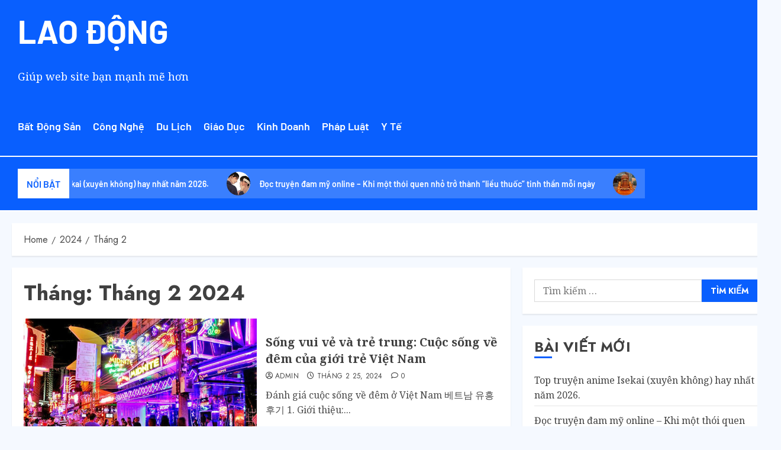

--- FILE ---
content_type: text/html; charset=UTF-8
request_url: https://laodong.link/2024/02/
body_size: 31179
content:

<!DOCTYPE html>
<html lang="vi" prefix="og: https://ogp.me/ns#">
<head>
	<meta charset="UTF-8">
	<meta name="viewport" content="width=device-width, initial-scale=1">
	<link rel="profile" href="https://gmpg.org/xfn/11">
		<style>img:is([sizes="auto" i], [sizes^="auto," i]) { contain-intrinsic-size: 3000px 1500px }</style>
	<link rel='preload' href='https://fonts.googleapis.com/css?family=Jost:400,700|Noto+Serif:400,700&#038;subset=latin,vietnamese&#038;display=swap' as='style' onload="this.onload=null;this.rel='stylesheet'" type='text/css' media='all' crossorigin='anonymous'>

<!-- Tối ưu hóa công cụ tìm kiếm bởi Rank Math - https://rankmath.com/ -->
<title>Tháng 2 2024 - Lao Động</title>
<meta name="robots" content="follow, noindex"/>
<meta property="og:locale" content="vi_VN" />
<meta property="og:type" content="article" />
<meta property="og:title" content="Tháng 2 2024 - Lao Động" />
<meta property="og:url" content="https://laodong.link/2024/02/" />
<meta name="twitter:card" content="summary_large_image" />
<script type="application/ld+json" class="rank-math-schema">{"@context":"https://schema.org","@graph":[{"@type":"Person","@id":"https://laodong.link/#person","name":"Lao \u0110\u1ed9ng"},{"@type":"WebSite","@id":"https://laodong.link/#website","url":"https://laodong.link","publisher":{"@id":"https://laodong.link/#person"},"inLanguage":"vi"},{"@type":"CollectionPage","@id":"https://laodong.link/2024/02/#webpage","url":"https://laodong.link/2024/02/","name":"Th\u00e1ng 2 2024 - Lao \u0110\u1ed9ng","isPartOf":{"@id":"https://laodong.link/#website"},"inLanguage":"vi"}]}</script>
<!-- /Plugin SEO WordPress Rank Math -->

<link rel='dns-prefetch' href='//www.googletagmanager.com' />
<link rel='dns-prefetch' href='//fonts.googleapis.com' />
<link rel='preconnect' href='https://fonts.googleapis.com' />
<link rel='preconnect' href='https://fonts.gstatic.com' />
<link rel="alternate" type="application/rss+xml" title="Dòng thông tin Lao Động &raquo;" href="https://laodong.link/feed/" />
<link rel="alternate" type="application/rss+xml" title="Lao Động &raquo; Dòng bình luận" href="https://laodong.link/comments/feed/" />
		<!-- This site uses the Google Analytics by MonsterInsights plugin v8.19 - Using Analytics tracking - https://www.monsterinsights.com/ -->
		<!-- Note: MonsterInsights is not currently configured on this site. The site owner needs to authenticate with Google Analytics in the MonsterInsights settings panel. -->
					<!-- No tracking code set -->
				<!-- / Google Analytics by MonsterInsights -->
		<script type="text/javascript">
/* <![CDATA[ */
window._wpemojiSettings = {"baseUrl":"https:\/\/s.w.org\/images\/core\/emoji\/16.0.1\/72x72\/","ext":".png","svgUrl":"https:\/\/s.w.org\/images\/core\/emoji\/16.0.1\/svg\/","svgExt":".svg","source":{"concatemoji":"https:\/\/laodong.link\/wp-includes\/js\/wp-emoji-release.min.js?ver=6.8.3"}};
/*! This file is auto-generated */
!function(s,n){var o,i,e;function c(e){try{var t={supportTests:e,timestamp:(new Date).valueOf()};sessionStorage.setItem(o,JSON.stringify(t))}catch(e){}}function p(e,t,n){e.clearRect(0,0,e.canvas.width,e.canvas.height),e.fillText(t,0,0);var t=new Uint32Array(e.getImageData(0,0,e.canvas.width,e.canvas.height).data),a=(e.clearRect(0,0,e.canvas.width,e.canvas.height),e.fillText(n,0,0),new Uint32Array(e.getImageData(0,0,e.canvas.width,e.canvas.height).data));return t.every(function(e,t){return e===a[t]})}function u(e,t){e.clearRect(0,0,e.canvas.width,e.canvas.height),e.fillText(t,0,0);for(var n=e.getImageData(16,16,1,1),a=0;a<n.data.length;a++)if(0!==n.data[a])return!1;return!0}function f(e,t,n,a){switch(t){case"flag":return n(e,"\ud83c\udff3\ufe0f\u200d\u26a7\ufe0f","\ud83c\udff3\ufe0f\u200b\u26a7\ufe0f")?!1:!n(e,"\ud83c\udde8\ud83c\uddf6","\ud83c\udde8\u200b\ud83c\uddf6")&&!n(e,"\ud83c\udff4\udb40\udc67\udb40\udc62\udb40\udc65\udb40\udc6e\udb40\udc67\udb40\udc7f","\ud83c\udff4\u200b\udb40\udc67\u200b\udb40\udc62\u200b\udb40\udc65\u200b\udb40\udc6e\u200b\udb40\udc67\u200b\udb40\udc7f");case"emoji":return!a(e,"\ud83e\udedf")}return!1}function g(e,t,n,a){var r="undefined"!=typeof WorkerGlobalScope&&self instanceof WorkerGlobalScope?new OffscreenCanvas(300,150):s.createElement("canvas"),o=r.getContext("2d",{willReadFrequently:!0}),i=(o.textBaseline="top",o.font="600 32px Arial",{});return e.forEach(function(e){i[e]=t(o,e,n,a)}),i}function t(e){var t=s.createElement("script");t.src=e,t.defer=!0,s.head.appendChild(t)}"undefined"!=typeof Promise&&(o="wpEmojiSettingsSupports",i=["flag","emoji"],n.supports={everything:!0,everythingExceptFlag:!0},e=new Promise(function(e){s.addEventListener("DOMContentLoaded",e,{once:!0})}),new Promise(function(t){var n=function(){try{var e=JSON.parse(sessionStorage.getItem(o));if("object"==typeof e&&"number"==typeof e.timestamp&&(new Date).valueOf()<e.timestamp+604800&&"object"==typeof e.supportTests)return e.supportTests}catch(e){}return null}();if(!n){if("undefined"!=typeof Worker&&"undefined"!=typeof OffscreenCanvas&&"undefined"!=typeof URL&&URL.createObjectURL&&"undefined"!=typeof Blob)try{var e="postMessage("+g.toString()+"("+[JSON.stringify(i),f.toString(),p.toString(),u.toString()].join(",")+"));",a=new Blob([e],{type:"text/javascript"}),r=new Worker(URL.createObjectURL(a),{name:"wpTestEmojiSupports"});return void(r.onmessage=function(e){c(n=e.data),r.terminate(),t(n)})}catch(e){}c(n=g(i,f,p,u))}t(n)}).then(function(e){for(var t in e)n.supports[t]=e[t],n.supports.everything=n.supports.everything&&n.supports[t],"flag"!==t&&(n.supports.everythingExceptFlag=n.supports.everythingExceptFlag&&n.supports[t]);n.supports.everythingExceptFlag=n.supports.everythingExceptFlag&&!n.supports.flag,n.DOMReady=!1,n.readyCallback=function(){n.DOMReady=!0}}).then(function(){return e}).then(function(){var e;n.supports.everything||(n.readyCallback(),(e=n.source||{}).concatemoji?t(e.concatemoji):e.wpemoji&&e.twemoji&&(t(e.twemoji),t(e.wpemoji)))}))}((window,document),window._wpemojiSettings);
/* ]]> */
</script>

<style id='wp-emoji-styles-inline-css' type='text/css'>

	img.wp-smiley, img.emoji {
		display: inline !important;
		border: none !important;
		box-shadow: none !important;
		height: 1em !important;
		width: 1em !important;
		margin: 0 0.07em !important;
		vertical-align: -0.1em !important;
		background: none !important;
		padding: 0 !important;
	}
</style>
<link rel='stylesheet' id='wp-block-library-css' href='https://laodong.link/wp-includes/css/dist/block-library/style.min.css?ver=6.8.3' type='text/css' media='all' />
<style id='wp-block-library-theme-inline-css' type='text/css'>
.wp-block-audio :where(figcaption){color:#555;font-size:13px;text-align:center}.is-dark-theme .wp-block-audio :where(figcaption){color:#ffffffa6}.wp-block-audio{margin:0 0 1em}.wp-block-code{border:1px solid #ccc;border-radius:4px;font-family:Menlo,Consolas,monaco,monospace;padding:.8em 1em}.wp-block-embed :where(figcaption){color:#555;font-size:13px;text-align:center}.is-dark-theme .wp-block-embed :where(figcaption){color:#ffffffa6}.wp-block-embed{margin:0 0 1em}.blocks-gallery-caption{color:#555;font-size:13px;text-align:center}.is-dark-theme .blocks-gallery-caption{color:#ffffffa6}:root :where(.wp-block-image figcaption){color:#555;font-size:13px;text-align:center}.is-dark-theme :root :where(.wp-block-image figcaption){color:#ffffffa6}.wp-block-image{margin:0 0 1em}.wp-block-pullquote{border-bottom:4px solid;border-top:4px solid;color:currentColor;margin-bottom:1.75em}.wp-block-pullquote cite,.wp-block-pullquote footer,.wp-block-pullquote__citation{color:currentColor;font-size:.8125em;font-style:normal;text-transform:uppercase}.wp-block-quote{border-left:.25em solid;margin:0 0 1.75em;padding-left:1em}.wp-block-quote cite,.wp-block-quote footer{color:currentColor;font-size:.8125em;font-style:normal;position:relative}.wp-block-quote:where(.has-text-align-right){border-left:none;border-right:.25em solid;padding-left:0;padding-right:1em}.wp-block-quote:where(.has-text-align-center){border:none;padding-left:0}.wp-block-quote.is-large,.wp-block-quote.is-style-large,.wp-block-quote:where(.is-style-plain){border:none}.wp-block-search .wp-block-search__label{font-weight:700}.wp-block-search__button{border:1px solid #ccc;padding:.375em .625em}:where(.wp-block-group.has-background){padding:1.25em 2.375em}.wp-block-separator.has-css-opacity{opacity:.4}.wp-block-separator{border:none;border-bottom:2px solid;margin-left:auto;margin-right:auto}.wp-block-separator.has-alpha-channel-opacity{opacity:1}.wp-block-separator:not(.is-style-wide):not(.is-style-dots){width:100px}.wp-block-separator.has-background:not(.is-style-dots){border-bottom:none;height:1px}.wp-block-separator.has-background:not(.is-style-wide):not(.is-style-dots){height:2px}.wp-block-table{margin:0 0 1em}.wp-block-table td,.wp-block-table th{word-break:normal}.wp-block-table :where(figcaption){color:#555;font-size:13px;text-align:center}.is-dark-theme .wp-block-table :where(figcaption){color:#ffffffa6}.wp-block-video :where(figcaption){color:#555;font-size:13px;text-align:center}.is-dark-theme .wp-block-video :where(figcaption){color:#ffffffa6}.wp-block-video{margin:0 0 1em}:root :where(.wp-block-template-part.has-background){margin-bottom:0;margin-top:0;padding:1.25em 2.375em}
</style>
<style id='global-styles-inline-css' type='text/css'>
:root{--wp--preset--aspect-ratio--square: 1;--wp--preset--aspect-ratio--4-3: 4/3;--wp--preset--aspect-ratio--3-4: 3/4;--wp--preset--aspect-ratio--3-2: 3/2;--wp--preset--aspect-ratio--2-3: 2/3;--wp--preset--aspect-ratio--16-9: 16/9;--wp--preset--aspect-ratio--9-16: 9/16;--wp--preset--color--black: #000000;--wp--preset--color--cyan-bluish-gray: #abb8c3;--wp--preset--color--white: #ffffff;--wp--preset--color--pale-pink: #f78da7;--wp--preset--color--vivid-red: #cf2e2e;--wp--preset--color--luminous-vivid-orange: #ff6900;--wp--preset--color--luminous-vivid-amber: #fcb900;--wp--preset--color--light-green-cyan: #7bdcb5;--wp--preset--color--vivid-green-cyan: #00d084;--wp--preset--color--pale-cyan-blue: #8ed1fc;--wp--preset--color--vivid-cyan-blue: #0693e3;--wp--preset--color--vivid-purple: #9b51e0;--wp--preset--gradient--vivid-cyan-blue-to-vivid-purple: linear-gradient(135deg,rgba(6,147,227,1) 0%,rgb(155,81,224) 100%);--wp--preset--gradient--light-green-cyan-to-vivid-green-cyan: linear-gradient(135deg,rgb(122,220,180) 0%,rgb(0,208,130) 100%);--wp--preset--gradient--luminous-vivid-amber-to-luminous-vivid-orange: linear-gradient(135deg,rgba(252,185,0,1) 0%,rgba(255,105,0,1) 100%);--wp--preset--gradient--luminous-vivid-orange-to-vivid-red: linear-gradient(135deg,rgba(255,105,0,1) 0%,rgb(207,46,46) 100%);--wp--preset--gradient--very-light-gray-to-cyan-bluish-gray: linear-gradient(135deg,rgb(238,238,238) 0%,rgb(169,184,195) 100%);--wp--preset--gradient--cool-to-warm-spectrum: linear-gradient(135deg,rgb(74,234,220) 0%,rgb(151,120,209) 20%,rgb(207,42,186) 40%,rgb(238,44,130) 60%,rgb(251,105,98) 80%,rgb(254,248,76) 100%);--wp--preset--gradient--blush-light-purple: linear-gradient(135deg,rgb(255,206,236) 0%,rgb(152,150,240) 100%);--wp--preset--gradient--blush-bordeaux: linear-gradient(135deg,rgb(254,205,165) 0%,rgb(254,45,45) 50%,rgb(107,0,62) 100%);--wp--preset--gradient--luminous-dusk: linear-gradient(135deg,rgb(255,203,112) 0%,rgb(199,81,192) 50%,rgb(65,88,208) 100%);--wp--preset--gradient--pale-ocean: linear-gradient(135deg,rgb(255,245,203) 0%,rgb(182,227,212) 50%,rgb(51,167,181) 100%);--wp--preset--gradient--electric-grass: linear-gradient(135deg,rgb(202,248,128) 0%,rgb(113,206,126) 100%);--wp--preset--gradient--midnight: linear-gradient(135deg,rgb(2,3,129) 0%,rgb(40,116,252) 100%);--wp--preset--font-size--small: 13px;--wp--preset--font-size--medium: 20px;--wp--preset--font-size--large: 36px;--wp--preset--font-size--x-large: 42px;--wp--preset--spacing--20: 0.44rem;--wp--preset--spacing--30: 0.67rem;--wp--preset--spacing--40: 1rem;--wp--preset--spacing--50: 1.5rem;--wp--preset--spacing--60: 2.25rem;--wp--preset--spacing--70: 3.38rem;--wp--preset--spacing--80: 5.06rem;--wp--preset--shadow--natural: 6px 6px 9px rgba(0, 0, 0, 0.2);--wp--preset--shadow--deep: 12px 12px 50px rgba(0, 0, 0, 0.4);--wp--preset--shadow--sharp: 6px 6px 0px rgba(0, 0, 0, 0.2);--wp--preset--shadow--outlined: 6px 6px 0px -3px rgba(255, 255, 255, 1), 6px 6px rgba(0, 0, 0, 1);--wp--preset--shadow--crisp: 6px 6px 0px rgba(0, 0, 0, 1);}:root { --wp--style--global--content-size: 700px;--wp--style--global--wide-size: 1240px; }:where(body) { margin: 0; }.wp-site-blocks > .alignleft { float: left; margin-right: 2em; }.wp-site-blocks > .alignright { float: right; margin-left: 2em; }.wp-site-blocks > .aligncenter { justify-content: center; margin-left: auto; margin-right: auto; }:where(.wp-site-blocks) > * { margin-block-start: 24px; margin-block-end: 0; }:where(.wp-site-blocks) > :first-child { margin-block-start: 0; }:where(.wp-site-blocks) > :last-child { margin-block-end: 0; }:root { --wp--style--block-gap: 24px; }:root :where(.is-layout-flow) > :first-child{margin-block-start: 0;}:root :where(.is-layout-flow) > :last-child{margin-block-end: 0;}:root :where(.is-layout-flow) > *{margin-block-start: 24px;margin-block-end: 0;}:root :where(.is-layout-constrained) > :first-child{margin-block-start: 0;}:root :where(.is-layout-constrained) > :last-child{margin-block-end: 0;}:root :where(.is-layout-constrained) > *{margin-block-start: 24px;margin-block-end: 0;}:root :where(.is-layout-flex){gap: 24px;}:root :where(.is-layout-grid){gap: 24px;}.is-layout-flow > .alignleft{float: left;margin-inline-start: 0;margin-inline-end: 2em;}.is-layout-flow > .alignright{float: right;margin-inline-start: 2em;margin-inline-end: 0;}.is-layout-flow > .aligncenter{margin-left: auto !important;margin-right: auto !important;}.is-layout-constrained > .alignleft{float: left;margin-inline-start: 0;margin-inline-end: 2em;}.is-layout-constrained > .alignright{float: right;margin-inline-start: 2em;margin-inline-end: 0;}.is-layout-constrained > .aligncenter{margin-left: auto !important;margin-right: auto !important;}.is-layout-constrained > :where(:not(.alignleft):not(.alignright):not(.alignfull)){max-width: var(--wp--style--global--content-size);margin-left: auto !important;margin-right: auto !important;}.is-layout-constrained > .alignwide{max-width: var(--wp--style--global--wide-size);}body .is-layout-flex{display: flex;}.is-layout-flex{flex-wrap: wrap;align-items: center;}.is-layout-flex > :is(*, div){margin: 0;}body .is-layout-grid{display: grid;}.is-layout-grid > :is(*, div){margin: 0;}body{padding-top: 0px;padding-right: 0px;padding-bottom: 0px;padding-left: 0px;}a:where(:not(.wp-element-button)){text-decoration: none;}:root :where(.wp-element-button, .wp-block-button__link){background-color: #32373c;border-radius: 0;border-width: 0;color: #fff;font-family: inherit;font-size: inherit;line-height: inherit;padding: calc(0.667em + 2px) calc(1.333em + 2px);text-decoration: none;}.has-black-color{color: var(--wp--preset--color--black) !important;}.has-cyan-bluish-gray-color{color: var(--wp--preset--color--cyan-bluish-gray) !important;}.has-white-color{color: var(--wp--preset--color--white) !important;}.has-pale-pink-color{color: var(--wp--preset--color--pale-pink) !important;}.has-vivid-red-color{color: var(--wp--preset--color--vivid-red) !important;}.has-luminous-vivid-orange-color{color: var(--wp--preset--color--luminous-vivid-orange) !important;}.has-luminous-vivid-amber-color{color: var(--wp--preset--color--luminous-vivid-amber) !important;}.has-light-green-cyan-color{color: var(--wp--preset--color--light-green-cyan) !important;}.has-vivid-green-cyan-color{color: var(--wp--preset--color--vivid-green-cyan) !important;}.has-pale-cyan-blue-color{color: var(--wp--preset--color--pale-cyan-blue) !important;}.has-vivid-cyan-blue-color{color: var(--wp--preset--color--vivid-cyan-blue) !important;}.has-vivid-purple-color{color: var(--wp--preset--color--vivid-purple) !important;}.has-black-background-color{background-color: var(--wp--preset--color--black) !important;}.has-cyan-bluish-gray-background-color{background-color: var(--wp--preset--color--cyan-bluish-gray) !important;}.has-white-background-color{background-color: var(--wp--preset--color--white) !important;}.has-pale-pink-background-color{background-color: var(--wp--preset--color--pale-pink) !important;}.has-vivid-red-background-color{background-color: var(--wp--preset--color--vivid-red) !important;}.has-luminous-vivid-orange-background-color{background-color: var(--wp--preset--color--luminous-vivid-orange) !important;}.has-luminous-vivid-amber-background-color{background-color: var(--wp--preset--color--luminous-vivid-amber) !important;}.has-light-green-cyan-background-color{background-color: var(--wp--preset--color--light-green-cyan) !important;}.has-vivid-green-cyan-background-color{background-color: var(--wp--preset--color--vivid-green-cyan) !important;}.has-pale-cyan-blue-background-color{background-color: var(--wp--preset--color--pale-cyan-blue) !important;}.has-vivid-cyan-blue-background-color{background-color: var(--wp--preset--color--vivid-cyan-blue) !important;}.has-vivid-purple-background-color{background-color: var(--wp--preset--color--vivid-purple) !important;}.has-black-border-color{border-color: var(--wp--preset--color--black) !important;}.has-cyan-bluish-gray-border-color{border-color: var(--wp--preset--color--cyan-bluish-gray) !important;}.has-white-border-color{border-color: var(--wp--preset--color--white) !important;}.has-pale-pink-border-color{border-color: var(--wp--preset--color--pale-pink) !important;}.has-vivid-red-border-color{border-color: var(--wp--preset--color--vivid-red) !important;}.has-luminous-vivid-orange-border-color{border-color: var(--wp--preset--color--luminous-vivid-orange) !important;}.has-luminous-vivid-amber-border-color{border-color: var(--wp--preset--color--luminous-vivid-amber) !important;}.has-light-green-cyan-border-color{border-color: var(--wp--preset--color--light-green-cyan) !important;}.has-vivid-green-cyan-border-color{border-color: var(--wp--preset--color--vivid-green-cyan) !important;}.has-pale-cyan-blue-border-color{border-color: var(--wp--preset--color--pale-cyan-blue) !important;}.has-vivid-cyan-blue-border-color{border-color: var(--wp--preset--color--vivid-cyan-blue) !important;}.has-vivid-purple-border-color{border-color: var(--wp--preset--color--vivid-purple) !important;}.has-vivid-cyan-blue-to-vivid-purple-gradient-background{background: var(--wp--preset--gradient--vivid-cyan-blue-to-vivid-purple) !important;}.has-light-green-cyan-to-vivid-green-cyan-gradient-background{background: var(--wp--preset--gradient--light-green-cyan-to-vivid-green-cyan) !important;}.has-luminous-vivid-amber-to-luminous-vivid-orange-gradient-background{background: var(--wp--preset--gradient--luminous-vivid-amber-to-luminous-vivid-orange) !important;}.has-luminous-vivid-orange-to-vivid-red-gradient-background{background: var(--wp--preset--gradient--luminous-vivid-orange-to-vivid-red) !important;}.has-very-light-gray-to-cyan-bluish-gray-gradient-background{background: var(--wp--preset--gradient--very-light-gray-to-cyan-bluish-gray) !important;}.has-cool-to-warm-spectrum-gradient-background{background: var(--wp--preset--gradient--cool-to-warm-spectrum) !important;}.has-blush-light-purple-gradient-background{background: var(--wp--preset--gradient--blush-light-purple) !important;}.has-blush-bordeaux-gradient-background{background: var(--wp--preset--gradient--blush-bordeaux) !important;}.has-luminous-dusk-gradient-background{background: var(--wp--preset--gradient--luminous-dusk) !important;}.has-pale-ocean-gradient-background{background: var(--wp--preset--gradient--pale-ocean) !important;}.has-electric-grass-gradient-background{background: var(--wp--preset--gradient--electric-grass) !important;}.has-midnight-gradient-background{background: var(--wp--preset--gradient--midnight) !important;}.has-small-font-size{font-size: var(--wp--preset--font-size--small) !important;}.has-medium-font-size{font-size: var(--wp--preset--font-size--medium) !important;}.has-large-font-size{font-size: var(--wp--preset--font-size--large) !important;}.has-x-large-font-size{font-size: var(--wp--preset--font-size--x-large) !important;}
:root :where(.wp-block-button .wp-block-button__link){border-radius: 0;}
:root :where(.wp-block-pullquote){font-size: 1.5em;line-height: 1.6;}
:root :where(.wp-block-heading){line-height: 1.3;}
</style>
<link rel='stylesheet' id='elespare-icons-css' href='https://laodong.link/wp-content/plugins/elespare/assets/font/elespare-icons.css?ver=3.3.10' type='text/css' media='all' />
<link rel='stylesheet' id='elementor-icons-css' href='https://laodong.link/wp-content/plugins/elementor/assets/lib/eicons/css/elementor-icons.min.css?ver=5.46.0' type='text/css' media='all' />
<link rel='stylesheet' id='elementor-frontend-css' href='https://laodong.link/wp-content/plugins/elementor/assets/css/frontend.min.css?ver=3.34.2' type='text/css' media='all' />
<link rel='stylesheet' id='elementor-post-394-css' href='https://laodong.link/wp-content/uploads/elementor/css/post-394.css?ver=1769074681' type='text/css' media='all' />
<link rel='stylesheet' id='elespare-posts-grid-css' href='https://laodong.link/wp-content/plugins/elespare/dist/elespare.style.build.min.css?ver=3.3.7' type='text/css' media='all' />
<link rel='stylesheet' id='elementor-post-544-css' href='https://laodong.link/wp-content/uploads/elementor/css/post-544.css?ver=1769074681' type='text/css' media='all' />
<link rel='stylesheet' id='elementor-post-296-css' href='https://laodong.link/wp-content/uploads/elementor/css/post-296.css?ver=1769074681' type='text/css' media='all' />
<link rel='stylesheet' id='chromenews-google-fonts-css' href='https://fonts.googleapis.com/css?family=Jost:400,700|Noto+Serif:400,700&#038;subset=latin,vietnamese&#038;display=swap' type='text/css' media='all' />
<link rel='stylesheet' id='chromenews-icons-css' href='https://laodong.link/wp-content/themes/chromenews/assets/icons/style.css?ver=6.8.3' type='text/css' media='all' />
<link rel='stylesheet' id='chromenews-style-css' href='https://laodong.link/wp-content/themes/chromenews/style.min.css?ver=6.0.3' type='text/css' media='all' />
<style id='chromenews-style-inline-css' type='text/css'>
body.aft-dark-mode #loader::before{border-color:#000000;} body.aft-dark-mode #sidr,body.aft-dark-mode,body.aft-dark-mode.custom-background,body.aft-dark-mode #af-preloader{background-color:#000000;} body.aft-light-mode #loader::before{border-color:#f5f9ff ;} body.aft-light-mode #sidr,body.aft-light-mode #af-preloader,body.aft-light-mode{background-color:#f5f9ff ;} #loader,.wp-block-search .wp-block-search__button,.woocommerce-account .entry-content .woocommerce-MyAccount-navigation ul li.is-active,.woocommerce #respond input#submit.disabled,.woocommerce #respond input#submit:disabled,.woocommerce #respond input#submit:disabled[disabled],.woocommerce a.button.disabled,.woocommerce a.button:disabled,.woocommerce a.button:disabled[disabled],.woocommerce button.button.disabled,.woocommerce button.button:disabled,.woocommerce button.button:disabled[disabled],.woocommerce input.button.disabled,.woocommerce input.button:disabled,.woocommerce input.button:disabled[disabled],.woocommerce #respond input#submit,.woocommerce a.button,.woocommerce button.button,.woocommerce input.button,.woocommerce #respond input#submit.alt,.woocommerce a.button.alt,.woocommerce button.button.alt,.woocommerce input.button.alt,.woocommerce #respond input#submit:hover,.woocommerce a.button:hover,.woocommerce button.button:hover,.woocommerce input.button:hover,.woocommerce #respond input#submit.alt:hover,.woocommerce a.button.alt:hover,.woocommerce button.button.alt:hover,.woocommerce input.button.alt:hover,.widget-title-border-top .wp_post_author_widget .widget-title::before,.widget-title-border-bottom .wp_post_author_widget .widget-title::before,.widget-title-border-top .heading-line::before,.widget-title-border-bottom .heading-line::before,.widget-title-border-top .sub-heading-line::before,.widget-title-border-bottom .sub-heading-line::before,.widget-title-background-side .wp-block-group .wp-block-search__label,.widget-title-background-side .wp-block-group .wp-block-heading,.widget-title-background-side .widget_block .wp-block-search__label,.widget-title-background-side .widget_block .wp-block-heading,.widget-title-background-side .wp_post_author_widget .widget-title,.widget-title-background-side .widget-title .heading-line,.widget-title-background-side .wp-block-search__label::before,.widget-title-background-side .heading-line-before,.widget-title-background-side .sub-heading-line,.widget-title-background-side .wp-block-group .wp-block-heading::before,.widget-title-background-side .widget_block .wp-block-heading::before,body.aft-dark-mode .is-style-fill a.wp-block-button__link:not(.has-background),body.aft-light-mode .is-style-fill a.wp-block-button__link:not(.has-background),body.aft-light-mode .aft-main-banner-section.aft-banner-background-secondary,body.aft-dark-mode .aft-main-banner-section.aft-banner-background-secondary,.aft-dark-mode span.heading-line-after,.aft-dark-mode span.heading-line-before,body.widget-title-border-bottom .header-after1 .heading-line-before,body.widget-title-border-bottom .widget-title .heading-line-before,body .af-cat-widget-carousel a.chromenews-categories.category-color-1,a.sidr-class-sidr-button-close,.aft-posts-tabs-panel .nav-tabs>li>a.active,body.aft-dark-mode .entry-content > [class*="wp-block-"] .wp-block-button:not(.is-style-outline) a.wp-block-button__link,body.aft-light-mode .entry-content > [class*="wp-block-"] .wp-block-button:not(.is-style-outline) a.wp-block-button__link,body.aft-dark-mode .entry-content > [class*="wp-block-"] .wp-block-button:not(.is-style-outline) a.wp-block-button__link:hover,body.aft-light-mode .entry-content > [class*="wp-block-"] .wp-block-button:not(.is-style-outline) a.wp-block-button__link:hover,.widget-title-border-bottom .sub-heading-line::before,.widget-title-border-bottom .wp-post-author-wrap .header-after::before,.widget-title-border-side .wp_post_author_widget .widget-title::before,.widget-title-border-side .heading-line::before,.widget-title-border-side .sub-heading-line::before,.single-post .entry-content-title-featured-wrap .af-post-format i,.single-post article.post .af-post-format i,.aft-archive-wrapper .no-post-image:not(.grid-design-texts-over-image) .af-post-format i,span.heading-line::before,.wp-post-author-wrap .header-after::before,body.aft-dark-mode input[type="button"],body.aft-dark-mode input[type="reset"],body.aft-dark-mode input[type="submit"],body.aft-dark-mode .inner-suscribe input[type=submit],.af-youtube-slider .af-video-wrap .af-bg-play i,.af-youtube-video-list .entry-header-yt-video-wrapper .af-yt-video-play i,body .btn-style1 a:visited,body .btn-style1 a,body .chromenews-pagination .nav-links .page-numbers.current,body #scroll-up,body article.sticky .read-single:before,.read-img .trending-no,body .trending-posts-vertical .trending-no{background-color:#095ffe;} body .aft-see-more a{background-image:linear-gradient(120deg,#095ffe ,#095ffe);} .comment-content > p a,.comment-body .reply a:hover,.entry-content .wp-block-table td a,.entry-content h1 a,.entry-content h2 a,.entry-content h3 a,.entry-content h4 a,.entry-content h5 a,.entry-content h6 a,.chromenews_youtube_video_widget .af-youtube-slider-thumbnail .slick-slide.slick-current::before,.post-description a:not(.aft-readmore),.chromenews-widget.widget_text a,.chromenews-widget .textwidget a,body .aft-see-more a,mark,body.aft-light-mode .aft-readmore-wrapper a.aft-readmore:hover,body.aft-dark-mode .aft-readmore-wrapper a.aft-readmore:hover,body.aft-dark-mode .grid-design-texts-over-image .aft-readmore-wrapper a.aft-readmore:hover,body.aft-light-mode .grid-design-texts-over-image .aft-readmore-wrapper a.aft-readmore:hover,body.single .entry-header .aft-post-excerpt-and-meta .post-excerpt,body.aft-light-mode.single span.tags-links a:hover,body.aft-dark-mode.single span.tags-links a:hover,.chromenews-pagination .nav-links .page-numbers.current,.aft-light-mode p.awpa-more-posts a:hover,p.awpa-more-posts a:hover,.wp-post-author-meta .wp-post-author-meta-more-posts a.awpa-more-posts:hover{border-color:#095ffe;} body.aft-dark-mode main .entry-content ul.wc-block-grid__products > li a:hover .wc-block-grid__product-title,body.aft-light-mode main .entry-content ul.wc-block-grid__products > li a:hover .wc-block-grid__product-title,body .entry-content > [class*="wp-block-"] a:not(.has-text-color),body .entry-content > [class*="wp-block-"] li,body .entry-content > ul a,body .entry-content > ol a,body .entry-content > p a ,.post-excerpt a,body.aft-dark-mode #secondary .chromenews-widget ul[class*="wp-block-"] a:hover,body.aft-light-mode #secondary .chromenews-widget ul[class*="wp-block-"] a:hover,body.aft-dark-mode #secondary .chromenews-widget ol[class*="wp-block-"] a:hover,body.aft-light-mode #secondary .chromenews-widget ol[class*="wp-block-"] a:hover,.comment-form a:hover,body.aft-light-mode .af-breadcrumbs a:hover,body.aft-dark-mode .af-breadcrumbs a:hover,body.aft-light-mode ul.trail-items li a:hover,body.aft-dark-mode ul.trail-items li a:hover,.aft-dark-mode ul.cat-links > li a,.aft-light-mode ul.cat-links > li a,.aft-dark-mode .widget ul.cat-links > li a,.aft-light-mode .widget ul.cat-links > li a,.read-title h3 a:hover,.read-title h2 a:hover,#scroll-up::after{border-bottom-color:#095ffe;} .hover-title-secondary-color.aft-dark-mode .aft-main-banner-section.aft-banner-background-custom:not(.data-bg) .read-single:not(.grid-design-texts-over-image) .read-title h3 a:hover,.hover-title-secondary-color.aft-light-mode .aft-main-banner-section.aft-banner-background-custom:not(.data-bg) .read-single:not(.grid-design-texts-over-image) .read-title h3 a:hover,.hover-title-secondary-color.aft-dark-mode .aft-main-banner-section.aft-banner-background-alternative:not(.data-bg) .read-single:not(.grid-design-texts-over-image) .read-title h3 a:hover,.hover-title-secondary-color.aft-light-mode .aft-main-banner-section.aft-banner-background-alternative:not(.data-bg) .read-single:not(.grid-design-texts-over-image) .read-title h3 a:hover,.hover-title-secondary-color.aft-dark-mode .aft-main-banner-section.aft-banner-background-default:not(.data-bg) .read-single:not(.grid-design-texts-over-image) .read-title h3 a:hover,.hover-title-secondary-color.aft-light-mode .aft-main-banner-section.aft-banner-background-default:not(.data-bg) .read-single:not(.grid-design-texts-over-image) .read-title h3 a:hover,.hover-title-secondary-color.aft-dark-mode #secondary .chromenews-widget ul[class*="wp-block-"] a:hover,.hover-title-secondary-color.aft-light-mode #secondary .chromenews-widget ul[class*="wp-block-"] a:hover,.hover-title-secondary-color.aft-dark-mode #secondary .chromenews-widget ol[class*="wp-block-"] a:hover,.hover-title-secondary-color.aft-light-mode #secondary .chromenews-widget ol[class*="wp-block-"] a:hover,.hover-title-secondary-color.aft-dark-mode .read-single:not(.grid-design-texts-over-image) .read-title h2 a:hover,.hover-title-secondary-color.aft-dark-mode .read-single:not(.grid-design-texts-over-image) .read-title h3 a:hover,.hover-title-secondary-color .read-title h3 a:hover,.hover-title-secondary-color .read-title h2 a:hover,.hover-title-secondary-color .nav-links a:hover .post-title,.hover-title-secondary-color.aft-dark-mode .banner-exclusive-posts-wrapper a:hover .exclusive-post-title,.hover-title-secondary-color.aft-light-mode .banner-exclusive-posts-wrapper a:hover .exclusive-post-title,.hover-title-secondary-color.aft-light-mode .aft-main-banner-section.aft-banner-background-default:not(.data-bg) .banner-exclusive-posts-wrapper a:hover .exclusive-post-title,.hover-title-secondary-color.aft-light-mode .aft-main-banner-section.aft-banner-background-alternative:not(.data-bg) .banner-exclusive-posts-wrapper a:hover .exclusive-post-title,.hover-title-secondary-color.aft-light-mode .aft-main-banner-section.aft-banner-background-custom:not(.data-bg) .banner-exclusive-posts-wrapper a:hover .exclusive-post-title,.hover-title-secondary-color.aft-dark-mode .aft-main-banner-section.aft-banner-background-default:not(.data-bg) .banner-exclusive-posts-wrapper a:hover .exclusive-post-title,.hover-title-secondary-color.aft-dark-mode .aft-main-banner-section.aft-banner-background-alternative:not(.data-bg) .banner-exclusive-posts-wrapper a:hover .exclusive-post-title,.hover-title-secondary-color.aft-dark-mode .aft-main-banner-section.aft-banner-background-custom:not(.data-bg) .banner-exclusive-posts-wrapper a:hover .exclusive-post-title,.hover-title-secondary-color.aft-light-mode .widget ul:not([class]) > li a:hover,.hover-title-secondary-color.aft-light-mode .widget ol:not([class]) > li a:hover,.hover-title-secondary-color.aft-dark-mode .widget ul:not([class]) > li a:hover,.hover-title-secondary-color.aft-dark-mode .widget ol:not([class]) > li a:hover,.hover-title-secondary-color.aft-light-mode .read-single:not(.grid-design-texts-over-image) .read-title h2 a:hover,.hover-title-secondary-color.aft-light-mode .read-single:not(.grid-design-texts-over-image) .read-title h3 a:hover,.page-links a.post-page-numbers,body.aft-dark-mode .entry-content > [class*="wp-block-"] a.wp-block-file__button:not(.has-text-color),body.aft-light-mode .entry-content > [class*="wp-block-"] a.wp-block-file__button:not(.has-text-color),body.wp-post-author-meta .awpa-display-name a:hover,.widget_text a,body footer.site-footer .wp-post-author-meta .wp-post-author-meta-more-posts a:hover,body footer.site-footer .wp_post_author_widget .awpa-display-name a:hover,body .site-footer .secondary-footer a:hover,body.aft-light-mode p.awpa-website a:hover ,body.aft-dark-mode p.awpa-website a:hover{color:#095ffe;} .woocommerce div.product form.cart .reset_variations,.wp-calendar-nav a,body.aft-light-mode main ul > li a:hover,body.aft-light-mode main ol > li a:hover,body.aft-dark-mode main ul > li a:hover,body.aft-dark-mode main ol > li a:hover,body.aft-light-mode .aft-main-banner-section .aft-popular-taxonomies-lists ul li a:hover,body.aft-dark-mode .aft-main-banner-section .aft-popular-taxonomies-lists ul li a:hover,.aft-dark-mode .read-details .entry-meta span.aft-view-count a:hover,.aft-light-mode .read-details .entry-meta span.aft-view-count a:hover,body.aft-dark-mode .entry-meta span.posts-author a:hover,body.aft-light-mode .entry-meta span.posts-author a:hover,body.aft-dark-mode .entry-meta span.posts-date a:hover,body.aft-light-mode .entry-meta span.posts-date a:hover,body.aft-dark-mode .entry-meta span.aft-comment-count a:hover,body.aft-light-mode .entry-meta span.aft-comment-count a:hover,.comment-metadata a:hover,.fn a:hover,body.aft-light-mode .chromenews-pagination .nav-links a.page-numbers:hover,body.aft-dark-mode .chromenews-pagination .nav-links a.page-numbers:hover,body.aft-light-mode .entry-content p.wp-block-tag-cloud a.tag-cloud-link:hover,body.aft-dark-mode .entry-content p.wp-block-tag-cloud a.tag-cloud-link:hover,body footer.site-footer .wp-block-tag-cloud a:hover,body footer.site-footer .tagcloud a:hover,body.aft-light-mode .wp-block-tag-cloud a:hover,body.aft-light-mode .tagcloud a:hover,body.aft-dark-mode .wp-block-tag-cloud a:hover,body.aft-dark-mode .tagcloud a:hover,.aft-dark-mode .wp-post-author-meta .wp-post-author-meta-more-posts a:hover,body footer.site-footer .wp-post-author-meta .wp-post-author-meta-more-posts a:hover{border-color:#095ffe;} .widget-title-border-top .wp-block-group .wp-block-search__label::before,.widget-title-border-top .wp-block-group .wp-block-heading::before,.widget-title-border-top .widget_block .wp-block-search__label::before,.widget-title-border-top .widget_block .wp-block-heading::before,.widget-title-border-bottom .wp-block-group .wp-block-search__label::before,.widget-title-border-bottom .wp-block-group .wp-block-heading::before,.widget-title-border-bottom .widget_block .wp-block-search__label::before,.widget-title-border-bottom .widget_block .wp-block-heading::before,.widget-title-border-side .wp-block-group .wp-block-search__label::before,.widget-title-border-side .wp-block-group .wp-block-heading::before,.widget-title-border-side .widget_block .wp-block-search__label::before,.widget-title-border-side .widget_block .wp-block-heading::before,.wp-block-group .wp-block-search__label::before,.wp-block-group .wp-block-heading::before,.widget_block .wp-block-search__label::before,.widget_block .wp-block-heading::before,body .aft-main-banner-section .aft-popular-taxonomies-lists strong::before,.entry-content form.mc4wp-form input[type=submit],.inner-suscribe input[type=submit],body.aft-light-mode .woocommerce-MyAccount-content a.button,body.aft-dark-mode .woocommerce-MyAccount-content a.button,body.aft-light-mode.woocommerce-account .addresses .title .edit,body.aft-dark-mode.woocommerce-account .addresses .title .edit,.fpsml-front-form.fpsml-template-1 .fpsml-field input[type="submit"],.fpsml-front-form.fpsml-template-2 .fpsml-field input[type="submit"],.fpsml-front-form.fpsml-template-3 .fpsml-field input[type="submit"],.fpsml-front-form.fpsml-template-4 .fpsml-field input[type="submit"],.fpsml-front-form.fpsml-template-5 .fpsml-field input[type="submit"],.fpsml-front-form.fpsml-template-1 .qq-upload-button,.fpsml-front-form.fpsml-template-2 .qq-upload-button,.fpsml-front-form.fpsml-template-3 .qq-upload-button,.fpsml-front-form.fpsml-template-4 .qq-upload-button,.fpsml-front-form.fpsml-template-5 .qq-upload-button,body.aft-dark-mode #wp-calendar tbody td#today,body.aft-light-mode #wp-calendar tbody td#today,body.aft-dark-mode .entry-content > [class*="wp-block-"] .wp-block-button:not(.is-style-outline) a.wp-block-button__link,body.aft-light-mode .entry-content > [class*="wp-block-"] .wp-block-button:not(.is-style-outline) a.wp-block-button__link,.widget-title-border-top .sub-heading-line::before,.widget-title-border-bottom .sub-heading-line::before,.widget-title-border-side .sub-heading-line::before,.btn-style1 a:visited,.btn-style1 a,button,input[type="button"],input[type="reset"],input[type="submit"],body.aft-light-mode.woocommerce nav.woocommerce-pagination ul li .page-numbers.current,body.aft-dark-mode.woocommerce nav.woocommerce-pagination ul li .page-numbers.current,.woocommerce-product-search button[type="submit"],.widget_mc4wp_form_widget input[type=submit],input.search-submit{background-color:#095ffe;} body.aft-light-mode .aft-readmore-wrapper a.aft-readmore:hover,body.aft-dark-mode .aft-readmore-wrapper a.aft-readmore:hover,.main-navigation .menu-description,.woocommerce-product-search button[type="submit"],input.search-submit,body.single span.tags-links a:hover,.aft-light-mode .wp-post-author-meta .awpa-display-name a:hover,.aft-light-mode .banner-exclusive-posts-wrapper a .exclusive-post-title:hover,.aft-light-mode .widget ul.menu >li a:hover,.aft-light-mode .widget ul > li a:hover,.aft-light-mode .widget ol > li a:hover,.aft-light-mode .read-title h3 a:hover,.aft-dark-mode .banner-exclusive-posts-wrapper a .exclusive-post-title:hover,.aft-dark-mode .featured-category-item .read-img a:hover,.aft-dark-mode .widget ul.menu >li a:hover,.aft-dark-mode .widget ul > li a:hover,.aft-dark-mode .widget ol > li a:hover,.aft-dark-mode .read-title h3 a:hover,.aft-dark-mode .nav-links a:hover .post-title,body.aft-dark-mode .entry-content > [class*="wp-block-"] a:not(.has-text-color):hover,body.aft-dark-mode .entry-content > ol a:hover,body.aft-dark-mode .entry-content > ul a:hover,body.aft-dark-mode .entry-content > p a:hover,body.aft-dark-mode .entry-content .wp-block-tag-cloud a:hover,body.aft-dark-mode .entry-content .tagcloud a:hover,body.aft-light-mode .entry-content .wp-block-tag-cloud a:hover,body.aft-light-mode .entry-content .tagcloud a:hover,.aft-dark-mode .read-details .entry-meta span a:hover,.aft-light-mode .read-details .entry-meta span a:hover,body.aft-light-mode.woocommerce nav.woocommerce-pagination ul li .page-numbers.current,body.aft-dark-mode.woocommerce nav.woocommerce-pagination ul li .page-numbers.current,body.aft-light-mode.woocommerce nav.woocommerce-pagination ul li .page-numbers:hover,body.aft-dark-mode.woocommerce nav.woocommerce-pagination ul li .page-numbers:hover,body.aft-dark-mode .wp-post-author-meta .awpa-display-name a:hover,body .nav-links a .post-title:hover,body ul.trail-items li a:hover,body .post-edit-link:hover,body p.logged-in-as a,body #wp-calendar tbody td a,body .chromenews-customizer p:not([class]) > a,body .widget_block p:not([class]) > a,body .entry-content > [class*="wp-block-"] a:not(.wp-block-button__link):hover,body .entry-content > [class*="wp-block-"] a:not(.has-text-color),body .entry-content > ul a,body .entry-content > ul a:visited,body .entry-content > ol a,body .entry-content > ol a:visited,body .entry-content > p a,body .entry-content > p a:visited{border-color:#095ffe;} body .aft-main-banner-section .aft-popular-taxonomies-lists strong::after{border-color:transparent transparent transparent #095ffe;} body.rtl .aft-main-banner-section .aft-popular-taxonomies-lists strong::after{border-color:transparent #095ffe transparent transparent;} @media only screen and (min-width:993px){.main-navigation .menu-desktop > li.current-menu-item::after,.main-navigation .menu-desktop > ul > li.current-menu-item::after,.main-navigation .menu-desktop > li::after,.main-navigation .menu-desktop > ul > li::after{background-color:#095ffe;} } body.aft-dark-mode .is-style-fill a.wp-block-button__link:not(.has-text-color),body.aft-light-mode .is-style-fill a.wp-block-button__link:not(.has-text-color),.woocommerce-account .entry-content .woocommerce-MyAccount-navigation ul li.is-active a,.wp-block-search .wp-block-search__button,.woocommerce #respond input#submit.disabled,.woocommerce #respond input#submit:disabled,.woocommerce #respond input#submit:disabled[disabled],.woocommerce a.button.disabled,.woocommerce a.button:disabled,.woocommerce a.button:disabled[disabled],.woocommerce button.button.disabled,.woocommerce button.button:disabled,.woocommerce button.button:disabled[disabled],.woocommerce input.button.disabled,.woocommerce input.button:disabled,.woocommerce input.button:disabled[disabled],.woocommerce #respond input#submit,.woocommerce a.button,body .entry-content > [class*="wp-block-"] .woocommerce a:not(.has-text-color).button,.woocommerce button.button,.woocommerce input.button,.woocommerce #respond input#submit.alt,.woocommerce a.button.alt,.woocommerce button.button.alt,.woocommerce input.button.alt,.woocommerce #respond input#submit:hover,.woocommerce a.button:hover,.woocommerce button.button:hover,.woocommerce input.button:hover,.woocommerce #respond input#submit.alt:hover,.woocommerce a.button.alt:hover,.woocommerce button.button.alt:hover,.woocommerce input.button.alt:hover,body.aft-light-mode .woocommerce-MyAccount-content a.button,body.aft-dark-mode .woocommerce-MyAccount-content a.button,body.aft-light-mode.woocommerce-account .addresses .title .edit,body.aft-dark-mode.woocommerce-account .addresses .title .edit,body .aft-main-banner-section .aft-popular-taxonomies-lists strong,body .aft-main-banner-section.aft-banner-background-secondary:not(.data-bg) .aft-popular-taxonomies-lists ul li a,body .aft-main-banner-section.aft-banner-background-secondary:not(.data-bg) .af-main-banner-thumb-posts .small-grid-style .grid-design-default .read-details .read-title h3 a,body .aft-main-banner-section.aft-banner-background-secondary:not(.data-bg) .widget-title .heading-line,body .aft-main-banner-section.aft-banner-background-secondary:not(.data-bg) .aft-posts-tabs-panel .nav-tabs>li>a,body .aft-main-banner-section.aft-banner-background-secondary:not(.data-bg) .aft-comment-view-share > span > a,body .aft-main-banner-section.aft-banner-background-secondary:not(.data-bg) .read-single:not(.grid-design-texts-over-image) .read-details .entry-meta span,body .aft-main-banner-section.aft-banner-background-secondary:not(.data-bg) .banner-exclusive-posts-wrapper a,body .aft-main-banner-section.aft-banner-background-secondary:not(.data-bg) .banner-exclusive-posts-wrapper a:visited,body .aft-main-banner-section.aft-banner-background-secondary:not(.data-bg) .featured-category-item .read-img a,body .aft-main-banner-section.aft-banner-background-secondary:not(.data-bg) .read-single:not(.grid-design-texts-over-image) .read-title h2 a,body .aft-main-banner-section.aft-banner-background-secondary:not(.data-bg) .read-single:not(.grid-design-texts-over-image) .read-title h3 a,body .aft-main-banner-section.aft-banner-background-secondary:not(.data-bg) .widget-title,body .aft-main-banner-section.aft-banner-background-secondary:not(.data-bg) .header-after1,body .aft-main-banner-section.aft-banner-background-secondary:not(.data-bg) .aft-yt-video-item-wrapper .slide-icon,body .aft-main-banner-section.aft-banner-background-secondary:not(.data-bg) .af-slick-navcontrols .slide-icon,#wp-calendar tbody td#today a,body.aft-light-mode .aft-see-more a:hover,body.aft-dark-mode .aft-see-more a:hover,body .chromenews-pagination .nav-links .page-numbers.current,body .aft-posts-tabs-panel .nav-tabs>li>a.active::before,body .aft-posts-tabs-panel .nav-tabs>li>a.active,.single-post .entry-content-title-featured-wrap .af-post-format i,.single-post article.post .af-post-format i,.aft-archive-wrapper .no-post-image:not(.grid-design-texts-over-image) .af-post-format i,body.aft-dark-mode .entry-content > [class*="wp-block-"] .wp-block-button:not(.is-style-outline) a.wp-block-button__link,body.aft-light-mode .entry-content > [class*="wp-block-"] .wp-block-button:not(.is-style-outline) a.wp-block-button__link,body.aft-dark-mode .entry-content > [class*="wp-block-"] .wp-block-button:not(.is-style-outline) a.wp-block-button__link:hover,body.aft-light-mode .entry-content > [class*="wp-block-"] .wp-block-button:not(.is-style-outline) a.wp-block-button__link:hover,body.aft-dark-mode .entry-content .wc-block-grid__product-add-to-cart.wp-block-button .wp-block-button__link:hover,body.aft-light-mode .entry-content .wc-block-grid__product-add-to-cart.wp-block-button .wp-block-button__link:hover,body.aft-dark-mode .entry-content .wc-block-grid__product-add-to-cart.wp-block-button .wp-block-button__link,body.aft-light-mode .entry-content .wc-block-grid__product-add-to-cart.wp-block-button .wp-block-button__link,body.aft-light-mode footer.site-footer .aft-posts-tabs-panel .nav-tabs>li>a.active,body.aft-dark-mode footer.site-footer .aft-posts-tabs-panel .nav-tabs>li>a.active,body.aft-light-mode .aft-main-banner-section.aft-banner-background-custom:not(.data-bg) .aft-posts-tabs-panel .nav-tabs>li>a.active,body.aft-dark-mode .aft-main-banner-section.aft-banner-background-alternative:not(.data-bg) .aft-posts-tabs-panel .nav-tabs>li>a.active,body.aft-light-mode .aft-main-banner-section.aft-banner-background-alternative:not(.data-bg) .aft-posts-tabs-panel .nav-tabs>li>a.active,body.aft-dark-mode .aft-main-banner-section.aft-banner-background-default:not(.data-bg) .aft-posts-tabs-panel .nav-tabs>li>a.active,body.aft-light-mode .aft-main-banner-section.aft-banner-background-default:not(.data-bg) .aft-posts-tabs-panel .nav-tabs>li>a.active,body.aft-dark-mode .aft-main-banner-section.aft-banner-background-alternative .aft-posts-tabs-panel .nav-tabs>li>a.active,body.aft-light-mode .aft-main-banner-section.aft-banner-background-alternative .aft-posts-tabs-panel .nav-tabs>li>a.active,body.aft-dark-mode .aft-main-banner-section.aft-banner-background-default .aft-posts-tabs-panel .nav-tabs>li>a.active,body.aft-light-mode .aft-main-banner-section.aft-banner-background-default .aft-posts-tabs-panel .nav-tabs>li>a.active,.fpsml-front-form.fpsml-template-1 .fpsml-field input[type="submit"],.fpsml-front-form.fpsml-template-2 .fpsml-field input[type="submit"],.fpsml-front-form.fpsml-template-3 .fpsml-field input[type="submit"],.fpsml-front-form.fpsml-template-4 .fpsml-field input[type="submit"],.fpsml-front-form.fpsml-template-5 .fpsml-field input[type="submit"],.fpsml-front-form.fpsml-template-1 .qq-upload-button,.fpsml-front-form.fpsml-template-2 .qq-upload-button,.fpsml-front-form.fpsml-template-3 .qq-upload-button,.fpsml-front-form.fpsml-template-4 .qq-upload-button,.fpsml-front-form.fpsml-template-5 .qq-upload-button,body.aft-dark-mode #wp-calendar tbody td#today,body.aft-light-mode #wp-calendar tbody td#today,body.aft-light-mode.widget-title-background-side .wp-block-group .wp-block-search__label,body.aft-light-mode.widget-title-background-side .wp-block-group .wp-block-heading,body.aft-light-mode.widget-title-background-side .widget_block .wp-block-search__label,body.aft-light-mode.widget-title-background-side .widget_block .wp-block-heading,body.aft-light-mode.widget-title-background-side .wp_post_author_widget .widget-title,body.aft-light-mode.widget-title-background-side .widget-title .heading-line,body.aft-light-mode.widget-title-background-side .aft-main-banner-section.aft-banner-background-custom:not(.data-bg) .widget-title .heading-line,body.aft-light-mode.widget-title-background-side .aft-main-banner-section.aft-banner-background-alternative:not(.data-bg) .widget-title .heading-line,body.aft-dark-mode.widget-title-background-side footer.site-footer .widget-title .heading-line,body.aft-light-mode.widget-title-background-side footer.site-footer .widget-title .heading-line,body.aft-dark-mode.widget-title-background-side .wp-block-group .wp-block-search__label,body.aft-dark-mode.widget-title-background-side .wp-block-group .wp-block-heading,body.aft-dark-mode.widget-title-background-side .widget_block .wp-block-search__label,body.aft-dark-mode.widget-title-background-side .widget_block .wp-block-heading,body.aft-dark-mode.widget-title-background-side .wp_post_author_widget .widget-title,body.aft-dark-mode.widget-title-background-side .widget-title .heading-line ,body.aft-dark-mode.widget-title-background-side .aft-main-banner-section.aft-banner-background-custom:not(.data-bg) .widget-title .heading-line,body.aft-dark-mode.widget-title-background-side .aft-main-banner-section.aft-banner-background-alternative:not(.data-bg) .widget-title .heading-line,.aft-light-mode.widget-title-background-side .aft-main-banner-section.aft-banner-background-default:not(.data-bg) .widget-title .heading-line,.aft-dark-mode.widget-title-background-side .aft-main-banner-section.aft-banner-background-default:not(.data-bg) .widget-title .heading-line,.af-youtube-slider .af-video-wrap .af-hide-iframe i,.af-youtube-slider .af-video-wrap .af-bg-play i,.af-youtube-video-list .entry-header-yt-video-wrapper .af-yt-video-play i,.woocommerce-product-search button[type="submit"],input.search-submit,body footer.site-footer .search-icon:visited,body footer.site-footer .search-icon:hover,body footer.site-footer .search-icon:focus,body footer.site-footer .search-icon:active,.wp-block-search__button svg.search-icon,.wp-block-search__button svg.search-icon:hover,body footer.site-footer .widget_mc4wp_form_widget input[type=submit],body footer.site-footer .woocommerce-product-search button[type="submit"],body.aft-light-mode.woocommerce nav.woocommerce-pagination ul li .page-numbers.current,body.aft-dark-mode.woocommerce nav.woocommerce-pagination ul li .page-numbers.current,body footer.site-footer input.search-submit,.widget_mc4wp_form_widget input[type=submit],body.aft-dark-mode button,body.aft-dark-mode input[type="button"],body.aft-dark-mode input[type="reset"],body.aft-dark-mode input[type="submit"],body.aft-light-mode button,body.aft-light-mode input[type="button"],body.aft-light-mode input[type="reset"],body.aft-light-mode input[type="submit"],.read-img .trending-no,body .trending-posts-vertical .trending-no,body.aft-dark-mode .btn-style1 a,body.aft-dark-mode #scroll-up{color:#ffffff;} body #scroll-up::before{content:"";border-bottom-color:#ffffff;} a.sidr-class-sidr-button-close::before,a.sidr-class-sidr-button-close::after{background-color:#ffffff;} body div#main-navigation-bar{background-color:#003bb3;} .site-description,.site-title{font-family:Jost ,sans-serif;} table,body p,.blockspare-posts-block-post-grid-excerpt-content,.archive-description,.woocommerce form label,.nav-previous h4,.nav-next h4,.exclusive-posts .marquee a,.widget ul.menu >li,.widget ul ul li,.widget ul > li,.widget ol > li,main ul li,main ol li,p,input,textarea,body .blockspare-posts-block-post-grid-excerpt,body.primary-post-title-font.single h1.entry-title,body.primary-post-title-font.page h1.entry-title,body.primary-post-title-font .bs-marquee-wrapper,body.primary-post-title-font .blockspare-title-wrapper .blockspare-title,body.primary-post-title-font h4.blockspare-posts-block-post-grid-title,body.primary-post-title-font .read-title h3,body.primary-post-title-font .exclusive-post-title,.chromenews-customizer .post-description,.chromenews-widget .post-description{font-family:Noto Serif ,sans-serif;} body,button,select,optgroup,input[type="reset"],input[type="submit"],input.button,.widget ul.af-tabs > li a,p.awpa-more-posts,.post-description .aft-readmore-wrapper,body.secondary-post-title-font.single h1.entry-title,body.secondary-post-title-font.page h1.entry-title,body.secondary-post-title-font .blockspare-title-wrapper .blockspare-title,body.secondary-post-title-font .bs-marquee-wrapper,body.secondary-post-title-font h4.blockspare-posts-block-post-grid-title,body.secondary-post-title-font .read-title h3,body.secondary-post-title-font .exclusive-post-title,.cat-links li a,.min-read,.woocommerce form label.wp-block-search__label,.woocommerce ul.order_details li,.woocommerce .woocommerce-customer-details address p,.woocommerce nav.woocommerce-pagination ul li .page-numbers,.af-social-contacts .social-widget-menu .screen-reader-text{font-family:Jost ,sans-serif;} label,.nav-previous h4,.nav-next h4,.aft-readmore-wrapper a.aft-readmore,button,input[type="button"],input[type="reset"],input[type="submit"],.aft-posts-tabs-panel .nav-tabs>li>a,.aft-main-banner-wrapper .widget-title .heading-line,.exclusive-posts .exclusive-now ,.exclusive-posts .marquee a,div.custom-menu-link > a,.main-navigation .menu-desktop > li,.main-navigation .menu-desktop > ul > li,.site-title,h1,h2,h3,h4,h5,h6{font-weight:700;} .woocommerce h2,.cart-collaterals h3,.woocommerce-tabs.wc-tabs-wrapper h2,.wp-block-group .wp-block-heading,.widget_block .wp-block-heading,h4.af-author-display-name,body.widget-title-border-top .widget-title,body.widget-title-border-bottom .widget-title,body.widget-title-border-side .widget-title,body.widget-title-border-none .widget-title{font-size:24px;} .widget-title-background-side .aft-posts-tabs-panel .nav-tabs>li>a,.widget-title-background-side .wp-block-group .wp-block-search__label,.widget-title-background-side .wp-block-group .wp-block-heading,.widget-title-background-side .widget_block .wp-block-search__label,.widget-title-background-side .widget_block .wp-block-heading,.widget-title-background-side .wp_post_author_widget .widget-title,.widget-title-background-side .widget-title .heading-line{font-size:calc(24px - 8px);} @media screen and (max-width:480px){.woocommerce h2,.cart-collaterals h3,.woocommerce-tabs.wc-tabs-wrapper h2,h4.af-author-display-name,body.widget-title-border-top .widget-title,body.widget-title-border-bottom .widget-title,body.widget-title-border-side .widget-title,body.widget-title-border-none .widget-title{font-size:20px;} } .elementor-page .elementor-section.elementor-section-full_width > .elementor-container,.elementor-page .elementor-section.elementor-section-boxed > .elementor-container,.elementor-default .elementor-section.elementor-section-full_width > .elementor-container,.elementor-default .elementor-section.elementor-section-boxed > .elementor-container{max-width:1120px;} .container-wrapper .elementor{max-width:100%;} .full-width-content .elementor-section-stretched,.align-content-left .elementor-section-stretched,.align-content-right .elementor-section-stretched{max-width:100%;left:0 !important;}
</style>
<link rel='stylesheet' id='elementor-gf-local-roboto-css' href='http://laodong.link/wp-content/uploads/elementor/google-fonts/css/roboto.css?ver=1742247715' type='text/css' media='all' />
<link rel='stylesheet' id='elementor-gf-local-robotoslab-css' href='http://laodong.link/wp-content/uploads/elementor/google-fonts/css/robotoslab.css?ver=1742247740' type='text/css' media='all' />
<link rel='stylesheet' id='elementor-gf-local-barlow-css' href='http://laodong.link/wp-content/uploads/elementor/google-fonts/css/barlow.css?ver=1742247753' type='text/css' media='all' />
<link rel='stylesheet' id='elementor-gf-local-robotocondensed-css' href='http://laodong.link/wp-content/uploads/elementor/google-fonts/css/robotocondensed.css?ver=1742247862' type='text/css' media='all' />
<script type="text/javascript" src="https://laodong.link/wp-includes/js/jquery/jquery.min.js?ver=3.7.1" id="jquery-core-js"></script>
<script type="text/javascript" src="https://laodong.link/wp-includes/js/jquery/jquery-migrate.min.js?ver=3.4.1" id="jquery-migrate-js"></script>
<script type="text/javascript" src="https://laodong.link/wp-content/themes/chromenews/assets/jquery.cookie.js?ver=6.8.3" id="jquery-cookie-js"></script>

<!-- Đoạn mã Google tag (gtag.js) được thêm bởi Site Kit -->
<!-- Đoạn mã Google Analytics được thêm bởi Site Kit -->
<script type="text/javascript" src="https://www.googletagmanager.com/gtag/js?id=GT-MR46S4K" id="google_gtagjs-js" async></script>
<script type="text/javascript" id="google_gtagjs-js-after">
/* <![CDATA[ */
window.dataLayer = window.dataLayer || [];function gtag(){dataLayer.push(arguments);}
gtag("set","linker",{"domains":["laodong.link"]});
gtag("js", new Date());
gtag("set", "developer_id.dZTNiMT", true);
gtag("config", "GT-MR46S4K");
/* ]]> */
</script>
<link rel="https://api.w.org/" href="https://laodong.link/wp-json/" /><link rel="EditURI" type="application/rsd+xml" title="RSD" href="https://laodong.link/xmlrpc.php?rsd" />
<meta name="generator" content="WordPress 6.8.3" />
<meta name="generator" content="Site Kit by Google 1.170.0" /><meta name="generator" content="Elementor 3.34.2; features: additional_custom_breakpoints; settings: css_print_method-external, google_font-enabled, font_display-auto">
<style type="text/css">.recentcomments a{display:inline !important;padding:0 !important;margin:0 !important;}</style>			<style>
				.e-con.e-parent:nth-of-type(n+4):not(.e-lazyloaded):not(.e-no-lazyload),
				.e-con.e-parent:nth-of-type(n+4):not(.e-lazyloaded):not(.e-no-lazyload) * {
					background-image: none !important;
				}
				@media screen and (max-height: 1024px) {
					.e-con.e-parent:nth-of-type(n+3):not(.e-lazyloaded):not(.e-no-lazyload),
					.e-con.e-parent:nth-of-type(n+3):not(.e-lazyloaded):not(.e-no-lazyload) * {
						background-image: none !important;
					}
				}
				@media screen and (max-height: 640px) {
					.e-con.e-parent:nth-of-type(n+2):not(.e-lazyloaded):not(.e-no-lazyload),
					.e-con.e-parent:nth-of-type(n+2):not(.e-lazyloaded):not(.e-no-lazyload) * {
						background-image: none !important;
					}
				}
			</style>
			        <style type="text/css">
                        .site-title a,
            .site-header .site-branding .site-title a:visited,
            .site-header .site-branding .site-title a:hover,
            .site-description {
                color: #404040;
            }


            body.aft-dark-mode .site-title a,
            body.aft-dark-mode .site-header .site-branding .site-title a:visited,
            body.aft-dark-mode .site-header .site-branding .site-title a:hover,
            body.aft-dark-mode .site-description {
                color: #ffffff;
            }

            .header-layout-3 .site-header .site-branding .site-title,
            .site-branding .site-title {
                font-size: 72px;
            }

            @media only screen and (max-width: 640px) {
                .site-branding .site-title {
                    font-size: 40px;

                }
              }   

           @media only screen and (max-width: 375px) {
                    .site-branding .site-title {
                        font-size: 32px;

                    }
                }

            

        </style>
        <style type="text/css" id="custom-background-css">
body.custom-background { background-color: #f5f9ff; }
</style>
	<script type="text/javascript" id="google_gtagjs" src="https://www.googletagmanager.com/gtag/js?id=G-LE836PWWMQ" async="async"></script>
<script type="text/javascript" id="google_gtagjs-inline">
/* <![CDATA[ */
window.dataLayer = window.dataLayer || [];function gtag(){dataLayer.push(arguments);}gtag('js', new Date());gtag('config', 'G-LE836PWWMQ', {} );
/* ]]> */
</script>
<link rel="icon" href="https://laodong.link/wp-content/uploads/2021/05/testimonial1-150x150.jpg" sizes="32x32" />
<link rel="icon" href="https://laodong.link/wp-content/uploads/2021/05/testimonial1.jpg" sizes="192x192" />
<link rel="apple-touch-icon" href="https://laodong.link/wp-content/uploads/2021/05/testimonial1.jpg" />
<meta name="msapplication-TileImage" content="https://laodong.link/wp-content/uploads/2021/05/testimonial1.jpg" />
</head>

<body class="archive date custom-background wp-embed-responsive wp-theme-chromenews hfeed aft-light-mode aft-header-layout-centered header-image-default primary-post-title-font widget-title-border-bottom hover-title-underline default-content-layout align-content-left af-wide-layout aft-section-layout-background elementor-default elementor-kit-394">

<div id="ele-page" class="ele-hf-site">
<header id="masthead" class="elespare-site-header">
			<div data-elementor-type="wp-post" data-elementor-id="544" class="elementor elementor-544">
						<section class="elementor-section elementor-top-section elementor-element elementor-element-da61273 elementor-section-stretched elementor-section-boxed elementor-section-height-default elementor-section-height-default" data-id="da61273" data-element_type="section" data-settings="{&quot;background_background&quot;:&quot;classic&quot;,&quot;stretch_section&quot;:&quot;section-stretched&quot;}">
						<div class="elementor-container elementor-column-gap-default">
					<div class="elementor-column elementor-col-100 elementor-top-column elementor-element elementor-element-441cc05" data-id="441cc05" data-element_type="column" data-settings="{&quot;background_background&quot;:&quot;classic&quot;}">
			<div class="elementor-widget-wrap elementor-element-populated">
						<div class="elementor-element elementor-element-aaddbd1 ele-heading-align-left elementor-widget elementor-widget-elespare-site-title" data-id="aaddbd1" data-element_type="widget" data-widget_type="elespare-site-title.default">
				<div class="elementor-widget-container">
					
    <div class="elespare-module-content elespare-heading-wrapper elementor-widget-heading">

      <a href="https://laodong.link">

        <h1 class="elespare-heading elementor-heading-title">

          <span class="elespare-heading-text">

            Lao Động

          </span>
        </h1>
      </a>
    </div>
  				</div>
				</div>
				<div class="elementor-element elementor-element-58e01d4 elementor-widget elementor-widget-text-editor" data-id="58e01d4" data-element_type="widget" data-widget_type="text-editor.default">
				<div class="elementor-widget-container">
									<p>Giúp web site bạn mạnh mẽ hơn</p>								</div>
				</div>
				<div class="elementor-element elementor-element-4925fe2 elespare-submenu-icon-elespare-submenu-icon-arrow elesapre-nav-menu__breakpoint-tablet-large elementor-widget elementor-widget-elespare-nav-horziontal-menu" data-id="4925fe2" data-element_type="widget" data-widget_type="elespare-nav-horziontal-menu.default">
				<div class="elementor-widget-container">
					    <div class="elespare-navigation--widget elespare-navigation-wrapper horizontal flex-start elespare-mobile-responsive-left sub-hover drawer" data-opt="sub-hover">
      <nav class="elespare-main-navigation elespare-nav-default elespare-nav elespare-header-navigation  elespare--hover-none elespare-submenu-icon-arrow"        aria-label="Primary navigation"
        data-closeicon="demo-icon elespare-icons-cancel">
        <ul id="menu-footer-menu-items" class="elespare-menu animation-1"><li id="menu-item-920" class="menu-item menu-item-type-taxonomy menu-item-object-category menu-item-920"><a href="https://laodong.link/category/bat-dong-san/">Bất Động Sản</a></li>
<li id="menu-item-921" class="menu-item menu-item-type-taxonomy menu-item-object-category menu-item-921"><a href="https://laodong.link/category/cong-nghe/">Công Nghệ</a></li>
<li id="menu-item-922" class="menu-item menu-item-type-taxonomy menu-item-object-category menu-item-922"><a href="https://laodong.link/category/du-lich/">Du Lịch</a></li>
<li id="menu-item-923" class="menu-item menu-item-type-taxonomy menu-item-object-category menu-item-923"><a href="https://laodong.link/category/giao-duc/">Giáo Dục</a></li>
<li id="menu-item-924" class="menu-item menu-item-type-taxonomy menu-item-object-category menu-item-924"><a href="https://laodong.link/category/kinh-doanh/">Kinh Doanh</a></li>
<li id="menu-item-925" class="menu-item menu-item-type-taxonomy menu-item-object-category menu-item-925"><a href="https://laodong.link/category/phap-luat/">Pháp Luật</a></li>
<li id="menu-item-926" class="menu-item menu-item-type-taxonomy menu-item-object-category menu-item-926"><a href="https://laodong.link/category/y-te/">Y Tế</a></li>
</ul>      </nav>

          <a href="#" class="elespare-menu-toggle" aria-expanded="false">
      <span class="elespare-menu-icon-toggle  elespare-open-toggle demo-icon elespare-icons-menu"></span>
      <!-- .menu-toggle-wrapper -->
      <span class="elespare-menu-icon-toggle  elespare-close-toggle demo-icon elespare-icons-cancel"></span>
      <!-- .menu-toggle-wrapper -->
      <span class="screen-reader-text menu-toggle-text">Menu</span>
    </a><!-- .menu-toggle -->

        <div class="elespare-moblie-ham-menu elespare-menu-sidebar elespare-menu-left elespare--hover-none">
                      <a href="#"
              class="elespare--close-menu-side-bar demo-icon elespare-icons-cancel"></a>
                    <div class="elespare-menu-sidebar--wrapper">

            <nav class="elespare-menu-dropdown footer-menu-items elespare-submenu-icon-arrow"              aria-label="Dropdown navigation">
              <ul id="menu-footer-menu-items-1" class="elespare-dropdown-menu"><li class="menu-item menu-item-type-taxonomy menu-item-object-category menu-item-920"><a href="https://laodong.link/category/bat-dong-san/">Bất Động Sản</a></li>
<li class="menu-item menu-item-type-taxonomy menu-item-object-category menu-item-921"><a href="https://laodong.link/category/cong-nghe/">Công Nghệ</a></li>
<li class="menu-item menu-item-type-taxonomy menu-item-object-category menu-item-922"><a href="https://laodong.link/category/du-lich/">Du Lịch</a></li>
<li class="menu-item menu-item-type-taxonomy menu-item-object-category menu-item-923"><a href="https://laodong.link/category/giao-duc/">Giáo Dục</a></li>
<li class="menu-item menu-item-type-taxonomy menu-item-object-category menu-item-924"><a href="https://laodong.link/category/kinh-doanh/">Kinh Doanh</a></li>
<li class="menu-item menu-item-type-taxonomy menu-item-object-category menu-item-925"><a href="https://laodong.link/category/phap-luat/">Pháp Luật</a></li>
<li class="menu-item menu-item-type-taxonomy menu-item-object-category menu-item-926"><a href="https://laodong.link/category/y-te/">Y Tế</a></li>
</ul>            </nav>
          </div>
        </div>

      
              <div class="elespare-overlay"></div>
          </div>
  				</div>
				</div>
					</div>
		</div>
					</div>
		</section>
				<section class="elementor-section elementor-top-section elementor-element elementor-element-e5b031e elementor-section-stretched elementor-section-boxed elementor-section-height-default elementor-section-height-default" data-id="e5b031e" data-element_type="section" data-settings="{&quot;stretch_section&quot;:&quot;section-stretched&quot;,&quot;background_background&quot;:&quot;classic&quot;}">
						<div class="elementor-container elementor-column-gap-default">
					<div class="elementor-column elementor-col-100 elementor-top-column elementor-element elementor-element-e71a15a" data-id="e71a15a" data-element_type="column">
			<div class="elementor-widget-wrap elementor-element-populated">
						<div class="elementor-element elementor-element-c820e99 elementor-widget elementor-widget-post-flash" data-id="c820e99" data-element_type="widget" data-settings="{&quot;_animation_speed&quot;:80000,&quot;_pause_on_hover&quot;:&quot;yes&quot;}" data-widget_type="post-flash.default">
				<div class="elementor-widget-container">
					
    <div class="elespare-flash-wrap flash-layout flash-style-1  ">
      <div class="elespare-exclusive-posts  ele-border-disabled">
        <div class="elespare-exclusive-now">
          
          <div class="elespare-exclusive-now-txt-animation-wrap">
                        <span class="elespare-exclusive-texts-wrapper">
              Nổi Bật            </span>
          </div>
        </div>

        <div class="elespare-exclusive-slides" dir="ltr">
                      <div class="marquee elespare-flash-side left" data-direction="left">
                              <h4 class="elespare-post-title">
                  <a href="https://laodong.link/15/01/giai-tri/top-truyen-anime-isekai-xuyen-khong-hay-nhat-nam-2026/">

                    
                      <span class="elespare-circle-marq">
                                                
      <img loading="lazy" width="150" height="150" src="https://laodong.link/wp-content/uploads/2024/12/japonyada-manga-satislari-758x403-1-150x150.jpg" class="attachment-thumbnail size-thumbnail wp-post-image" alt="japonyada-manga-satislari-758x403 (1)" loading="lazy" decoding="async" />
                      </span>

                    
                    <span class="elespare-post-title"> Top truyện anime Isekai (xuyên không) hay nhất năm 2026.</span>
                  </a>
                </h4>
                              <h4 class="elespare-post-title">
                  <a href="https://laodong.link/14/01/giai-tri/doc-truyen-dam-my-online-khi-mot-thoi-quen-nho-tro-thanh-lieu-thuoc-tinh-than-moi-ngay/">

                    
                      <span class="elespare-circle-marq">
                                                
      <img loading="lazy" width="150" height="150" src="https://laodong.link/wp-content/uploads/2024/11/Truyen-tranh-dam-my-Da-Ky-150x150.jpg" class="attachment-thumbnail size-thumbnail wp-post-image" alt="truyện tranh đam mỹ hàn quốc hay nhất" srcset="https://laodong.link/wp-content/uploads/2024/11/Truyen-tranh-dam-my-Da-Ky-150x150.jpg 150w, https://laodong.link/wp-content/uploads/2024/11/Truyen-tranh-dam-my-Da-Ky-300x300.jpg 300w, https://laodong.link/wp-content/uploads/2024/11/Truyen-tranh-dam-my-Da-Ky-768x768.jpg 768w, https://laodong.link/wp-content/uploads/2024/11/Truyen-tranh-dam-my-Da-Ky.jpg 800w" sizes="auto, (max-width: 150px) 100vw, 150px" loading="lazy" decoding="async" />
                      </span>

                    
                    <span class="elespare-post-title"> Đọc truyện đam mỹ online – Khi một thói quen nhỏ trở thành “liều thuốc” tinh thần mỗi ngày</span>
                  </a>
                </h4>
                              <h4 class="elespare-post-title">
                  <a href="https://laodong.link/10/12/noi-that/ban-tho-than-tai-y-nghia-va-cach-tho-dung-de-buon-ban-thuan-loi/">

                    
                      <span class="elespare-circle-marq">
                                                
      <img loading="lazy" width="150" height="150" src="https://laodong.link/wp-content/uploads/2025/12/HD501-150x150.jpg" class="attachment-thumbnail size-thumbnail wp-post-image" alt="HD501" loading="lazy" decoding="async" />
                      </span>

                    
                    <span class="elespare-post-title"> Bàn thờ Thần Tài: Ý nghĩa và cách thờ đúng để buôn bán thuận lợi</span>
                  </a>
                </h4>
                              <h4 class="elespare-post-title">
                  <a href="https://laodong.link/02/12/giai-tri/kham-pha-comic-mot-cach-chat-hon-goc-nhin-tu-mot-nguoi-ban-tai-blog-truyen-moi/">

                    
                      <span class="elespare-circle-marq">
                                                
      <img loading="lazy" width="150" height="150" src="https://laodong.link/wp-content/uploads/2024/11/2-512bc-150x150.webp" class="attachment-thumbnail size-thumbnail wp-post-image" alt="2-512bc" loading="lazy" decoding="async" />
                      </span>

                    
                    <span class="elespare-post-title"> Khám Phá Comic Một Cách &#8220;Chất&#8221; Hơn: Góc Nhìn Từ Một Người Bạn Tại Blog Truyện Mới</span>
                  </a>
                </h4>
                              <h4 class="elespare-post-title">
                  <a href="https://laodong.link/07/07/giai-tri/thay-giao-va-hoc-sinh-truyen-school-life-gay-nghien-tai-truyenqq-nam-2025/">

                    
                      <span class="elespare-circle-marq">
                                                
      <img loading="lazy" width="150" height="150" src="https://laodong.link/wp-content/uploads/2025/07/MV5BZjM1OWYzOWItM2JjNC00NmQ5LTliMDAtNGFmNTVhMjUzODVjXkEyXkFqcGc@._V1_FMjpg_UX1000_-150x150.jpg" class="attachment-thumbnail size-thumbnail wp-post-image" alt="MV5BZjM1OWYzOWItM2JjNC00NmQ5LTliMDAtNGFmNTVhMjUzODVjXkEyXkFqcGc@._V1_FMjpg_UX1000_" loading="lazy" decoding="async" />
                      </span>

                    
                    <span class="elespare-post-title"> Thầy Giáo Và Học Sinh – Truyện School Life “Gây Nghiện” Tại TruyenQQ Năm 2025</span>
                  </a>
                </h4>
                          </div>
                  </div>
      </div>
    </div>

    				</div>
				</div>
					</div>
		</div>
					</div>
		</section>
				</div>
		</header>


<div id="page" class="site af-whole-wrapper">
    <a class="skip-link screen-reader-text" href="#content">Skip to content</a>  

    
    <div class="aft-main-breadcrumb-wrapper container-wrapper">
                <div class="af-breadcrumbs font-family-1 color-pad">

            <div role="navigation" aria-label="Breadcrumbs" class="breadcrumb-trail breadcrumbs" itemprop="breadcrumb"><ul class="trail-items" itemscope itemtype="http://schema.org/BreadcrumbList"><meta name="numberOfItems" content="3" /><meta name="itemListOrder" content="Ascending" /><li itemprop="itemListElement" itemscope itemtype="http://schema.org/ListItem" class="trail-item trail-begin"><a href="https://laodong.link/" rel="home" itemprop="item"><span itemprop="name">Home</span></a><meta itemprop="position" content="1" /></li><li itemprop="itemListElement" itemscope itemtype="http://schema.org/ListItem" class="trail-item"><a href="https://laodong.link/2024/" itemprop="item"><span itemprop="name">2024</span></a><meta itemprop="position" content="2" /></li><li itemprop="itemListElement" itemscope itemtype="http://schema.org/ListItem" class="trail-item trail-end"><a href="https://laodong.link/2024/02/" itemprop="item"><span itemprop="name">Tháng 2</span></a><meta itemprop="position" content="3" /></li></ul></div>
        </div>
        </div>
    <div id="content" class="container-wrapper"><section class="section-block-upper">
<div id="primary" class="content-area">
    <main id="main" class="site-main">

        
            <header class="header-title-wrapper1 entry-header-details">
                <h1 class="page-title">Tháng: <span>Tháng 2 2024</span></h1>            </header><!-- .header-title-wrapper -->
                    <div id="aft-archive-wrapper" class="af-container-row aft-archive-wrapper chromenews-customizer clearfix archive-layout-list">
        

            <article id="post-1540" class="latest-posts-list col-1 float-l pad archive-layout-list archive-image-left post-1540 post type-post status-publish format-standard has-post-thumbnail hentry category-du-lich">
                <div class="archive-list-post list-style">
        <div class="af-double-column list-style clearfix aft-list-show-image has-post-image">
      <div class="read-single color-pad">
        <div class="col-3 float-l pos-rel read-img read-bg-img">
          <a class="aft-post-image-link"
            href="https://laodong.link/25/02/du-lich/song-vui-ve-va-tre-trung-cuoc-song-ve-dem-cua-gioi-tre-viet-nam/" aria-label="Sống vui vẻ và trẻ trung: Cuộc sống về đêm của giới trẻ Việt Nam"></a>
          <img width="640" height="356" src="https://laodong.link/wp-content/uploads/2024/02/cuoc-song-ve-dem-sukhumvit-768x427.jpg" class="attachment-medium_large size-medium_large wp-post-image" alt="cuoc-song-ve-dem-sukhumvit" decoding="async" srcset="https://laodong.link/wp-content/uploads/2024/02/cuoc-song-ve-dem-sukhumvit-768x427.jpg 768w, https://laodong.link/wp-content/uploads/2024/02/cuoc-song-ve-dem-sukhumvit-300x167.jpg 300w, https://laodong.link/wp-content/uploads/2024/02/cuoc-song-ve-dem-sukhumvit.jpg 900w" sizes="(max-width: 640px) 100vw, 640px" loading="lazy" />                                <div class="category-min-read-wrap af-cat-widget-carousel">
              <div class="post-format-and-min-read-wrap">
                                              </div>
              <div class="read-categories categories-inside-image">
                <ul class="cat-links"><li class="meta-category">
                             <a class="chromenews-categories category-color-1" href="https://laodong.link/category/du-lich/" aria-label="Du Lịch">
                                 Du Lịch
                             </a>
                        </li></ul>              </div>
            </div>
                  </div>
        <div class="col-66 float-l pad read-details color-tp-pad">
          
          <div class="read-title">
            <h3>
              <a href="https://laodong.link/25/02/du-lich/song-vui-ve-va-tre-trung-cuoc-song-ve-dem-cua-gioi-tre-viet-nam/" aria-label="Sống vui vẻ và trẻ trung: Cuộc sống về đêm của giới trẻ Việt Nam">Sống vui vẻ và trẻ trung: Cuộc sống về đêm của giới trẻ Việt Nam</a>
            </h3>
          </div>
                      <div class=" post-item-metadata entry-meta">
              

      <span class="author-links">
                  <span class="item-metadata posts-author byline">
                          <i class="far fa-user-circle"></i>
                            <a href="https://laodong.link/author/quan-thh0603gmail-com/">
                                    admin                </a>
                 </span>
        

                  <span class="item-metadata posts-date">
            <i class="far fa-clock" aria-hidden="true"></i>
            <a href="https://laodong.link/2024/02/">
              Tháng 2 25, 2024            </a>
          </span>
        
      </span>
                  <span class="aft-comment-view-share">
                        <span class="aft-comment-count">
                    <a href="https://laodong.link/25/02/du-lich/song-vui-ve-va-tre-trung-cuoc-song-ve-dem-cua-gioi-tre-viet-nam/">
                        <i class="far fa-comment"></i>
                        <span class="aft-show-hover">
                            0                        </span>
                    </a>
                </span>
            </span>
                </div>
          
                      <div class="read-descprition full-item-discription">
              <div class="post-description">
                Đánh giá cuộc sống về đêm ở Việt Nam&nbsp;베트남 유흥 후기 1. Giới thiệu:...<div class="aft-readmore-wrapper"><a href="https://laodong.link/25/02/du-lich/song-vui-ve-va-tre-trung-cuoc-song-ve-dem-cua-gioi-tre-viet-nam/" class="aft-readmore">Read More</a></div>              </div>
            </div>
          
        </div>
      </div>
    </div>

    </div>            </article>
        
    

            <article id="post-1534" class="latest-posts-list col-1 float-l pad archive-layout-list archive-image-left post-1534 post type-post status-publish format-standard has-post-thumbnail hentry category-dich-vu">
                <div class="archive-list-post list-style">
        <div class="af-double-column list-style clearfix aft-list-show-image has-post-image">
      <div class="read-single color-pad">
        <div class="col-3 float-l pos-rel read-img read-bg-img">
          <a class="aft-post-image-link"
            href="https://laodong.link/23/02/dich-vu/tao-nen-nhung-su-kien-bung-no-suc-song-khoi-day-dam-me/" aria-label="Tạo nên những sự kiện bùng nổ sức sống &#8211; Khơi dậy đam mê"></a>
          <img width="640" height="416" src="https://laodong.link/wp-content/uploads/2024/02/cong-hoa-dep_dich-vu-trang-tri-hoa-dam-cuoi-dep-000011-1.jpg" class="attachment-medium_large size-medium_large wp-post-image" alt="cong hoa dep_dich vu trang tri hoa dam cuoi dep 000011 (1)" decoding="async" srcset="https://laodong.link/wp-content/uploads/2024/02/cong-hoa-dep_dich-vu-trang-tri-hoa-dam-cuoi-dep-000011-1.jpg 670w, https://laodong.link/wp-content/uploads/2024/02/cong-hoa-dep_dich-vu-trang-tri-hoa-dam-cuoi-dep-000011-1-300x195.jpg 300w" sizes="(max-width: 640px) 100vw, 640px" loading="lazy" />                                <div class="category-min-read-wrap af-cat-widget-carousel">
              <div class="post-format-and-min-read-wrap">
                                              </div>
              <div class="read-categories categories-inside-image">
                <ul class="cat-links"><li class="meta-category">
                             <a class="chromenews-categories category-color-1" href="https://laodong.link/category/dich-vu/" aria-label="Dịch vụ">
                                 Dịch vụ
                             </a>
                        </li></ul>              </div>
            </div>
                  </div>
        <div class="col-66 float-l pad read-details color-tp-pad">
          
          <div class="read-title">
            <h3>
              <a href="https://laodong.link/23/02/dich-vu/tao-nen-nhung-su-kien-bung-no-suc-song-khoi-day-dam-me/" aria-label="Tạo nên những sự kiện bùng nổ sức sống &#8211; Khơi dậy đam mê">Tạo nên những sự kiện bùng nổ sức sống &#8211; Khơi dậy đam mê</a>
            </h3>
          </div>
                      <div class=" post-item-metadata entry-meta">
              

      <span class="author-links">
                  <span class="item-metadata posts-author byline">
                          <i class="far fa-user-circle"></i>
                            <a href="https://laodong.link/author/quan-thh0603gmail-com/">
                                    admin                </a>
                 </span>
        

                  <span class="item-metadata posts-date">
            <i class="far fa-clock" aria-hidden="true"></i>
            <a href="https://laodong.link/2024/02/">
              Tháng 2 23, 2024            </a>
          </span>
        
      </span>
                  <span class="aft-comment-view-share">
                        <span class="aft-comment-count">
                    <a href="https://laodong.link/23/02/dich-vu/tao-nen-nhung-su-kien-bung-no-suc-song-khoi-day-dam-me/">
                        <i class="far fa-comment"></i>
                        <span class="aft-show-hover">
                            0                        </span>
                    </a>
                </span>
            </span>
                </div>
          
                      <div class="read-descprition full-item-discription">
              <div class="post-description">
                Phân Loại Thiết Bị Sự Kiện Theo Chức Năng và Ứng Dụng Thiết bị...<div class="aft-readmore-wrapper"><a href="https://laodong.link/23/02/dich-vu/tao-nen-nhung-su-kien-bung-no-suc-song-khoi-day-dam-me/" class="aft-readmore">Read More</a></div>              </div>
            </div>
          
        </div>
      </div>
    </div>

    </div>            </article>
        
    

            <article id="post-1515" class="latest-posts-list col-1 float-l pad archive-layout-list archive-image-left post-1515 post type-post status-publish format-standard has-post-thumbnail hentry category-dich-vu">
                <div class="archive-list-post list-style">
        <div class="af-double-column list-style clearfix aft-list-show-image has-post-image">
      <div class="read-single color-pad">
        <div class="col-3 float-l pos-rel read-img read-bg-img">
          <a class="aft-post-image-link"
            href="https://laodong.link/05/02/dich-vu/su-khac-biet-giua-mua-hang-tren-taobao-va-mua-hang-truc-tiep-tai-cua-hang/" aria-label="Sự Khác Biệt Giữa Mua Hàng Trên Taobao và Mua Hàng Trực Tiếp Tại Cửa Hàng"></a>
          <img width="640" height="418" src="https://laodong.link/wp-content/uploads/2024/02/m-1570447217234653874289.jpg" class="attachment-medium_large size-medium_large wp-post-image" alt="Female holding shopping bags at shopping mall" decoding="async" srcset="https://laodong.link/wp-content/uploads/2024/02/m-1570447217234653874289.jpg 650w, https://laodong.link/wp-content/uploads/2024/02/m-1570447217234653874289-300x196.jpg 300w" sizes="(max-width: 640px) 100vw, 640px" loading="lazy" />                                <div class="category-min-read-wrap af-cat-widget-carousel">
              <div class="post-format-and-min-read-wrap">
                                              </div>
              <div class="read-categories categories-inside-image">
                <ul class="cat-links"><li class="meta-category">
                             <a class="chromenews-categories category-color-1" href="https://laodong.link/category/dich-vu/" aria-label="Dịch vụ">
                                 Dịch vụ
                             </a>
                        </li></ul>              </div>
            </div>
                  </div>
        <div class="col-66 float-l pad read-details color-tp-pad">
          
          <div class="read-title">
            <h3>
              <a href="https://laodong.link/05/02/dich-vu/su-khac-biet-giua-mua-hang-tren-taobao-va-mua-hang-truc-tiep-tai-cua-hang/" aria-label="Sự Khác Biệt Giữa Mua Hàng Trên Taobao và Mua Hàng Trực Tiếp Tại Cửa Hàng">Sự Khác Biệt Giữa Mua Hàng Trên Taobao và Mua Hàng Trực Tiếp Tại Cửa Hàng</a>
            </h3>
          </div>
                      <div class=" post-item-metadata entry-meta">
              

      <span class="author-links">
                  <span class="item-metadata posts-author byline">
                          <i class="far fa-user-circle"></i>
                            <a href="https://laodong.link/author/quan-thh0603gmail-com/">
                                    admin                </a>
                 </span>
        

                  <span class="item-metadata posts-date">
            <i class="far fa-clock" aria-hidden="true"></i>
            <a href="https://laodong.link/2024/02/">
              Tháng 2 5, 2024            </a>
          </span>
        
      </span>
                  <span class="aft-comment-view-share">
                        <span class="aft-comment-count">
                    <a href="https://laodong.link/05/02/dich-vu/su-khac-biet-giua-mua-hang-tren-taobao-va-mua-hang-truc-tiep-tai-cua-hang/">
                        <i class="far fa-comment"></i>
                        <span class="aft-show-hover">
                            0                        </span>
                    </a>
                </span>
            </span>
                </div>
          
                      <div class="read-descprition full-item-discription">
              <div class="post-description">
                Cách Sử Dụng Chức Năng Track và Theo Dõi Đơn Hàng Trên Taobao Taobao...<div class="aft-readmore-wrapper"><a href="https://laodong.link/05/02/dich-vu/su-khac-biet-giua-mua-hang-tren-taobao-va-mua-hang-truc-tiep-tai-cua-hang/" class="aft-readmore">Read More</a></div>              </div>
            </div>
          
        </div>
      </div>
    </div>

    </div>            </article>
        
    

            <article id="post-1508" class="latest-posts-list col-1 float-l pad archive-layout-list archive-image-left post-1508 post type-post status-publish format-standard has-post-thumbnail hentry category-noi-that">
                <div class="archive-list-post list-style">
        <div class="af-double-column list-style clearfix aft-list-show-image has-post-image">
      <div class="read-single color-pad">
        <div class="col-3 float-l pos-rel read-img read-bg-img">
          <a class="aft-post-image-link"
            href="https://laodong.link/02/02/noi-that/thiet-ke-tinh-te-voi-mo-hinh-thuyen-buom-ma-vang/" aria-label="Thiết Kế Tinh Tế với Mô Hình Thuyền Buồm Mạ Vàng"></a>
          <img width="480" height="477" src="https://laodong.link/wp-content/uploads/2024/02/thuyen-to-n3700.webp" class="attachment-medium_large size-medium_large wp-post-image" alt="thuyen-to-n3700" decoding="async" srcset="https://laodong.link/wp-content/uploads/2024/02/thuyen-to-n3700.webp 480w, https://laodong.link/wp-content/uploads/2024/02/thuyen-to-n3700-300x298.webp 300w, https://laodong.link/wp-content/uploads/2024/02/thuyen-to-n3700-150x150.webp 150w" sizes="(max-width: 480px) 100vw, 480px" loading="lazy" />                                <div class="category-min-read-wrap af-cat-widget-carousel">
              <div class="post-format-and-min-read-wrap">
                                              </div>
              <div class="read-categories categories-inside-image">
                <ul class="cat-links"><li class="meta-category">
                             <a class="chromenews-categories category-color-1" href="https://laodong.link/category/noi-that/" aria-label="Nội Thất">
                                 Nội Thất
                             </a>
                        </li></ul>              </div>
            </div>
                  </div>
        <div class="col-66 float-l pad read-details color-tp-pad">
          
          <div class="read-title">
            <h3>
              <a href="https://laodong.link/02/02/noi-that/thiet-ke-tinh-te-voi-mo-hinh-thuyen-buom-ma-vang/" aria-label="Thiết Kế Tinh Tế với Mô Hình Thuyền Buồm Mạ Vàng">Thiết Kế Tinh Tế với Mô Hình Thuyền Buồm Mạ Vàng</a>
            </h3>
          </div>
                      <div class=" post-item-metadata entry-meta">
              

      <span class="author-links">
                  <span class="item-metadata posts-author byline">
                          <i class="far fa-user-circle"></i>
                            <a href="https://laodong.link/author/quan-thh0603gmail-com/">
                                    admin                </a>
                 </span>
        

                  <span class="item-metadata posts-date">
            <i class="far fa-clock" aria-hidden="true"></i>
            <a href="https://laodong.link/2024/02/">
              Tháng 2 2, 2024            </a>
          </span>
        
      </span>
                  <span class="aft-comment-view-share">
                        <span class="aft-comment-count">
                    <a href="https://laodong.link/02/02/noi-that/thiet-ke-tinh-te-voi-mo-hinh-thuyen-buom-ma-vang/">
                        <i class="far fa-comment"></i>
                        <span class="aft-show-hover">
                            0                        </span>
                    </a>
                </span>
            </span>
                </div>
          
                      <div class="read-descprition full-item-discription">
              <div class="post-description">
                Mô hình thuyền buồm mạ vàng&nbsp;là một vật phẩm phong thuỷ được nhiều người...<div class="aft-readmore-wrapper"><a href="https://laodong.link/02/02/noi-that/thiet-ke-tinh-te-voi-mo-hinh-thuyen-buom-ma-vang/" class="aft-readmore">Read More</a></div>              </div>
            </div>
          
        </div>
      </div>
    </div>

    </div>            </article>
        
            </div>
    </main><!-- #main -->
    <div class="col col-ten">
        <div class="chromenews-pagination">
                    </div>
    </div>
</div><!-- #primary -->




<div id="secondary" class="sidebar-area sidebar-sticky-top">
        <aside class="widget-area color-pad">
            <div id="search-1" class="widget chromenews-widget widget_search"><form role="search" method="get" class="search-form" action="https://laodong.link/">
				<label>
					<span class="screen-reader-text">Tìm kiếm cho:</span>
					<input type="search" class="search-field" placeholder="Tìm kiếm &hellip;" value="" name="s" />
				</label>
				<input type="submit" class="search-submit" value="Tìm kiếm" />
			</form></div>
		<div id="recent-posts-1" class="widget chromenews-widget widget_recent_entries">
		<h2 class="widget-title widget-title-1"><span class="heading-line-before"></span><span class="heading-line">Bài viết mới</span><span class="heading-line-after"></span></h2>
		<ul>
											<li>
					<a href="https://laodong.link/15/01/giai-tri/top-truyen-anime-isekai-xuyen-khong-hay-nhat-nam-2026/">Top truyện anime Isekai (xuyên không) hay nhất năm 2026.</a>
									</li>
											<li>
					<a href="https://laodong.link/14/01/giai-tri/doc-truyen-dam-my-online-khi-mot-thoi-quen-nho-tro-thanh-lieu-thuoc-tinh-than-moi-ngay/">Đọc truyện đam mỹ online – Khi một thói quen nhỏ trở thành “liều thuốc” tinh thần mỗi ngày</a>
									</li>
											<li>
					<a href="https://laodong.link/10/12/noi-that/ban-tho-than-tai-y-nghia-va-cach-tho-dung-de-buon-ban-thuan-loi/">Bàn thờ Thần Tài: Ý nghĩa và cách thờ đúng để buôn bán thuận lợi</a>
									</li>
											<li>
					<a href="https://laodong.link/02/12/giai-tri/kham-pha-comic-mot-cach-chat-hon-goc-nhin-tu-mot-nguoi-ban-tai-blog-truyen-moi/">Khám Phá Comic Một Cách &#8220;Chất&#8221; Hơn: Góc Nhìn Từ Một Người Bạn Tại Blog Truyện Mới</a>
									</li>
											<li>
					<a href="https://laodong.link/07/07/giai-tri/thay-giao-va-hoc-sinh-truyen-school-life-gay-nghien-tai-truyenqq-nam-2025/">Thầy Giáo Và Học Sinh – Truyện School Life “Gây Nghiện” Tại TruyenQQ Năm 2025</a>
									</li>
					</ul>

		</div><div id="recent-comments-1" class="widget chromenews-widget widget_recent_comments"><h2 class="widget-title widget-title-1"><span class="heading-line-before"></span><span class="heading-line">Bình luận gần đây</span><span class="heading-line-after"></span></h2><ul id="recentcomments"></ul></div><div id="archives-1" class="widget chromenews-widget widget_archive"><h2 class="widget-title widget-title-1"><span class="heading-line-before"></span><span class="heading-line">Lưu trữ</span><span class="heading-line-after"></span></h2>
			<ul>
					<li><a href='https://laodong.link/2026/01/'>Tháng 1 2026</a></li>
	<li><a href='https://laodong.link/2025/12/'>Tháng 12 2025</a></li>
	<li><a href='https://laodong.link/2025/07/'>Tháng 7 2025</a></li>
	<li><a href='https://laodong.link/2025/06/'>Tháng 6 2025</a></li>
	<li><a href='https://laodong.link/2025/05/'>Tháng 5 2025</a></li>
	<li><a href='https://laodong.link/2025/04/'>Tháng 4 2025</a></li>
	<li><a href='https://laodong.link/2025/03/'>Tháng 3 2025</a></li>
	<li><a href='https://laodong.link/2025/02/'>Tháng 2 2025</a></li>
	<li><a href='https://laodong.link/2025/01/'>Tháng 1 2025</a></li>
	<li><a href='https://laodong.link/2024/12/'>Tháng 12 2024</a></li>
	<li><a href='https://laodong.link/2024/11/'>Tháng mười một 2024</a></li>
	<li><a href='https://laodong.link/2024/10/'>Tháng 10 2024</a></li>
	<li><a href='https://laodong.link/2024/09/'>Tháng 9 2024</a></li>
	<li><a href='https://laodong.link/2024/08/'>Tháng 8 2024</a></li>
	<li><a href='https://laodong.link/2024/07/'>Tháng 7 2024</a></li>
	<li><a href='https://laodong.link/2024/06/'>Tháng 6 2024</a></li>
	<li><a href='https://laodong.link/2024/05/'>Tháng 5 2024</a></li>
	<li><a href='https://laodong.link/2024/04/'>Tháng 4 2024</a></li>
	<li><a href='https://laodong.link/2024/03/'>Tháng 3 2024</a></li>
	<li><a href='https://laodong.link/2024/02/' aria-current="page">Tháng 2 2024</a></li>
	<li><a href='https://laodong.link/2024/01/'>Tháng 1 2024</a></li>
	<li><a href='https://laodong.link/2023/12/'>Tháng 12 2023</a></li>
	<li><a href='https://laodong.link/2023/11/'>Tháng mười một 2023</a></li>
	<li><a href='https://laodong.link/2023/10/'>Tháng 10 2023</a></li>
	<li><a href='https://laodong.link/2023/09/'>Tháng 9 2023</a></li>
	<li><a href='https://laodong.link/2023/08/'>Tháng 8 2023</a></li>
	<li><a href='https://laodong.link/2023/07/'>Tháng 7 2023</a></li>
	<li><a href='https://laodong.link/2023/06/'>Tháng 6 2023</a></li>
	<li><a href='https://laodong.link/2023/05/'>Tháng 5 2023</a></li>
	<li><a href='https://laodong.link/2023/04/'>Tháng 4 2023</a></li>
	<li><a href='https://laodong.link/2023/03/'>Tháng 3 2023</a></li>
	<li><a href='https://laodong.link/2023/02/'>Tháng 2 2023</a></li>
	<li><a href='https://laodong.link/2023/01/'>Tháng 1 2023</a></li>
	<li><a href='https://laodong.link/2022/12/'>Tháng 12 2022</a></li>
	<li><a href='https://laodong.link/2022/11/'>Tháng mười một 2022</a></li>
	<li><a href='https://laodong.link/2022/06/'>Tháng 6 2022</a></li>
	<li><a href='https://laodong.link/2022/05/'>Tháng 5 2022</a></li>
	<li><a href='https://laodong.link/2022/04/'>Tháng 4 2022</a></li>
	<li><a href='https://laodong.link/2022/03/'>Tháng 3 2022</a></li>
	<li><a href='https://laodong.link/2022/02/'>Tháng 2 2022</a></li>
	<li><a href='https://laodong.link/2022/01/'>Tháng 1 2022</a></li>
	<li><a href='https://laodong.link/2021/12/'>Tháng 12 2021</a></li>
	<li><a href='https://laodong.link/2021/11/'>Tháng mười một 2021</a></li>
	<li><a href='https://laodong.link/2021/07/'>Tháng 7 2021</a></li>
	<li><a href='https://laodong.link/2021/06/'>Tháng 6 2021</a></li>
	<li><a href='https://laodong.link/2021/05/'>Tháng 5 2021</a></li>
	<li><a href='https://laodong.link/2021/02/'>Tháng 2 2021</a></li>
	<li><a href='https://laodong.link/2021/01/'>Tháng 1 2021</a></li>
	<li><a href='https://laodong.link/2020/12/'>Tháng 12 2020</a></li>
	<li><a href='https://laodong.link/2020/11/'>Tháng mười một 2020</a></li>
	<li><a href='https://laodong.link/2020/10/'>Tháng 10 2020</a></li>
	<li><a href='https://laodong.link/2020/09/'>Tháng 9 2020</a></li>
	<li><a href='https://laodong.link/2020/08/'>Tháng 8 2020</a></li>
	<li><a href='https://laodong.link/2020/07/'>Tháng 7 2020</a></li>
	<li><a href='https://laodong.link/2020/06/'>Tháng 6 2020</a></li>
	<li><a href='https://laodong.link/2020/05/'>Tháng 5 2020</a></li>
	<li><a href='https://laodong.link/2020/04/'>Tháng 4 2020</a></li>
	<li><a href='https://laodong.link/2020/03/'>Tháng 3 2020</a></li>
	<li><a href='https://laodong.link/2020/02/'>Tháng 2 2020</a></li>
	<li><a href='https://laodong.link/2020/01/'>Tháng 1 2020</a></li>
	<li><a href='https://laodong.link/2019/11/'>Tháng mười một 2019</a></li>
	<li><a href='https://laodong.link/2018/11/'>Tháng mười một 2018</a></li>
	<li><a href='https://laodong.link/2015/10/'>Tháng 10 2015</a></li>
			</ul>

			</div><div id="categories-1" class="widget chromenews-widget widget_categories"><h2 class="widget-title widget-title-1"><span class="heading-line-before"></span><span class="heading-line">Danh mục</span><span class="heading-line-after"></span></h2>
			<ul>
					<li class="cat-item cat-item-20"><a href="https://laodong.link/category/bat-dong-san/">Bất Động Sản</a>
</li>
	<li class="cat-item cat-item-21"><a href="https://laodong.link/category/cong-nghe/">Công Nghệ</a>
</li>
	<li class="cat-item cat-item-31"><a href="https://laodong.link/category/dich-vu/">Dịch vụ</a>
</li>
	<li class="cat-item cat-item-24"><a href="https://laodong.link/category/du-lich/">Du Lịch</a>
</li>
	<li class="cat-item cat-item-19"><a href="https://laodong.link/category/giai-tri/">Giải Trí</a>
</li>
	<li class="cat-item cat-item-22"><a href="https://laodong.link/category/giao-duc/">Giáo Dục</a>
</li>
	<li class="cat-item cat-item-28"><a href="https://laodong.link/category/noi-that/">Nội Thất</a>
</li>
	<li class="cat-item cat-item-29"><a href="https://laodong.link/category/suc-khoe/">Sức Khoẻ</a>
</li>
	<li class="cat-item cat-item-27"><a href="https://laodong.link/category/tai-chinh/">Tài Chính</a>
</li>
	<li class="cat-item cat-item-32"><a href="https://laodong.link/category/thoi-trang/">Thời Trang</a>
</li>
	<li class="cat-item cat-item-36"><a href="https://laodong.link/category/thuc-pham-do-uong/">Thực Phẩm &#8211; Đồ Uống</a>
</li>
	<li class="cat-item cat-item-30"><a href="https://laodong.link/category/xe/">Xe</a>
</li>
	<li class="cat-item cat-item-26"><a href="https://laodong.link/category/xe-co/">Xe Cộ</a>
</li>
	<li class="cat-item cat-item-1"><a href="https://laodong.link/category/y-te/">Y Tế</a>
</li>
			</ul>

			</div><div id="meta-1" class="widget chromenews-widget widget_meta"><h2 class="widget-title widget-title-1"><span class="heading-line-before"></span><span class="heading-line">Meta</span><span class="heading-line-after"></span></h2>
		<ul>
						<li><a rel="nofollow" href="https://laodong.link/wp-login.php">Đăng nhập</a></li>
			<li><a href="https://laodong.link/feed/">RSS bài viết</a></li>
			<li><a href="https://laodong.link/comments/feed/">RSS bình luận</a></li>

			<li><a href="https://vi.wordpress.org/">WordPress.org</a></li>
		</ul>

		</div><div id="block-7" class="widget chromenews-widget widget_block widget_search"><form role="search" method="get" action="https://laodong.link/" class="wp-block-search__button-outside wp-block-search__text-button wp-block-search"    ><label class="wp-block-search__label" for="wp-block-search__input-1" >Tìm kiếm</label><div class="wp-block-search__inside-wrapper " ><input class="wp-block-search__input" id="wp-block-search__input-1" placeholder="" value="" type="search" name="s" required /><button aria-label="Tìm kiếm" class="wp-block-search__button wp-element-button" type="submit" >Tìm kiếm</button></div></form></div><div id="block-8" class="widget chromenews-widget widget_block"><div class="wp-block-group is-layout-flow wp-block-group-is-layout-flow"><h2 class="wp-block-heading">Recent Posts</h2><ul class="wp-block-latest-posts__list wp-block-latest-posts"><li><a class="wp-block-latest-posts__post-title" href="https://laodong.link/15/01/giai-tri/top-truyen-anime-isekai-xuyen-khong-hay-nhat-nam-2026/">Top truyện anime Isekai (xuyên không) hay nhất năm 2026.</a></li>
<li><a class="wp-block-latest-posts__post-title" href="https://laodong.link/14/01/giai-tri/doc-truyen-dam-my-online-khi-mot-thoi-quen-nho-tro-thanh-lieu-thuoc-tinh-than-moi-ngay/">Đọc truyện đam mỹ online – Khi một thói quen nhỏ trở thành “liều thuốc” tinh thần mỗi ngày</a></li>
<li><a class="wp-block-latest-posts__post-title" href="https://laodong.link/10/12/noi-that/ban-tho-than-tai-y-nghia-va-cach-tho-dung-de-buon-ban-thuan-loi/">Bàn thờ Thần Tài: Ý nghĩa và cách thờ đúng để buôn bán thuận lợi</a></li>
<li><a class="wp-block-latest-posts__post-title" href="https://laodong.link/02/12/giai-tri/kham-pha-comic-mot-cach-chat-hon-goc-nhin-tu-mot-nguoi-ban-tai-blog-truyen-moi/">Khám Phá Comic Một Cách &#8220;Chất&#8221; Hơn: Góc Nhìn Từ Một Người Bạn Tại Blog Truyện Mới</a></li>
<li><a class="wp-block-latest-posts__post-title" href="https://laodong.link/07/07/giai-tri/thay-giao-va-hoc-sinh-truyen-school-life-gay-nghien-tai-truyenqq-nam-2025/">Thầy Giáo Và Học Sinh – Truyện School Life “Gây Nghiện” Tại TruyenQQ Năm 2025</a></li>
</ul></div></div><div id="block-9" class="widget chromenews-widget widget_block"><div class="wp-block-group is-layout-flow wp-block-group-is-layout-flow"><h2 class="wp-block-heading">Recent Comments</h2><div class="no-comments wp-block-latest-comments">Không có bình luận nào để hiển thị.</div></div></div><div id="block-10" class="widget chromenews-widget widget_block"><div class="wp-block-group is-layout-flow wp-block-group-is-layout-flow"><h2 class="wp-block-heading">Archives</h2><ul class="wp-block-archives-list wp-block-archives">	<li><a href='https://laodong.link/2026/01/'>Tháng 1 2026</a></li>
	<li><a href='https://laodong.link/2025/12/'>Tháng 12 2025</a></li>
	<li><a href='https://laodong.link/2025/07/'>Tháng 7 2025</a></li>
	<li><a href='https://laodong.link/2025/06/'>Tháng 6 2025</a></li>
	<li><a href='https://laodong.link/2025/05/'>Tháng 5 2025</a></li>
	<li><a href='https://laodong.link/2025/04/'>Tháng 4 2025</a></li>
	<li><a href='https://laodong.link/2025/03/'>Tháng 3 2025</a></li>
	<li><a href='https://laodong.link/2025/02/'>Tháng 2 2025</a></li>
	<li><a href='https://laodong.link/2025/01/'>Tháng 1 2025</a></li>
	<li><a href='https://laodong.link/2024/12/'>Tháng 12 2024</a></li>
	<li><a href='https://laodong.link/2024/11/'>Tháng mười một 2024</a></li>
	<li><a href='https://laodong.link/2024/10/'>Tháng 10 2024</a></li>
	<li><a href='https://laodong.link/2024/09/'>Tháng 9 2024</a></li>
	<li><a href='https://laodong.link/2024/08/'>Tháng 8 2024</a></li>
	<li><a href='https://laodong.link/2024/07/'>Tháng 7 2024</a></li>
	<li><a href='https://laodong.link/2024/06/'>Tháng 6 2024</a></li>
	<li><a href='https://laodong.link/2024/05/'>Tháng 5 2024</a></li>
	<li><a href='https://laodong.link/2024/04/'>Tháng 4 2024</a></li>
	<li><a href='https://laodong.link/2024/03/'>Tháng 3 2024</a></li>
	<li><a href='https://laodong.link/2024/02/' aria-current="page">Tháng 2 2024</a></li>
	<li><a href='https://laodong.link/2024/01/'>Tháng 1 2024</a></li>
	<li><a href='https://laodong.link/2023/12/'>Tháng 12 2023</a></li>
	<li><a href='https://laodong.link/2023/11/'>Tháng mười một 2023</a></li>
	<li><a href='https://laodong.link/2023/10/'>Tháng 10 2023</a></li>
	<li><a href='https://laodong.link/2023/09/'>Tháng 9 2023</a></li>
	<li><a href='https://laodong.link/2023/08/'>Tháng 8 2023</a></li>
	<li><a href='https://laodong.link/2023/07/'>Tháng 7 2023</a></li>
	<li><a href='https://laodong.link/2023/06/'>Tháng 6 2023</a></li>
	<li><a href='https://laodong.link/2023/05/'>Tháng 5 2023</a></li>
	<li><a href='https://laodong.link/2023/04/'>Tháng 4 2023</a></li>
	<li><a href='https://laodong.link/2023/03/'>Tháng 3 2023</a></li>
	<li><a href='https://laodong.link/2023/02/'>Tháng 2 2023</a></li>
	<li><a href='https://laodong.link/2023/01/'>Tháng 1 2023</a></li>
	<li><a href='https://laodong.link/2022/12/'>Tháng 12 2022</a></li>
	<li><a href='https://laodong.link/2022/11/'>Tháng mười một 2022</a></li>
	<li><a href='https://laodong.link/2022/06/'>Tháng 6 2022</a></li>
	<li><a href='https://laodong.link/2022/05/'>Tháng 5 2022</a></li>
	<li><a href='https://laodong.link/2022/04/'>Tháng 4 2022</a></li>
	<li><a href='https://laodong.link/2022/03/'>Tháng 3 2022</a></li>
	<li><a href='https://laodong.link/2022/02/'>Tháng 2 2022</a></li>
	<li><a href='https://laodong.link/2022/01/'>Tháng 1 2022</a></li>
	<li><a href='https://laodong.link/2021/12/'>Tháng 12 2021</a></li>
	<li><a href='https://laodong.link/2021/11/'>Tháng mười một 2021</a></li>
	<li><a href='https://laodong.link/2021/07/'>Tháng 7 2021</a></li>
	<li><a href='https://laodong.link/2021/06/'>Tháng 6 2021</a></li>
	<li><a href='https://laodong.link/2021/05/'>Tháng 5 2021</a></li>
	<li><a href='https://laodong.link/2021/02/'>Tháng 2 2021</a></li>
	<li><a href='https://laodong.link/2021/01/'>Tháng 1 2021</a></li>
	<li><a href='https://laodong.link/2020/12/'>Tháng 12 2020</a></li>
	<li><a href='https://laodong.link/2020/11/'>Tháng mười một 2020</a></li>
	<li><a href='https://laodong.link/2020/10/'>Tháng 10 2020</a></li>
	<li><a href='https://laodong.link/2020/09/'>Tháng 9 2020</a></li>
	<li><a href='https://laodong.link/2020/08/'>Tháng 8 2020</a></li>
	<li><a href='https://laodong.link/2020/07/'>Tháng 7 2020</a></li>
	<li><a href='https://laodong.link/2020/06/'>Tháng 6 2020</a></li>
	<li><a href='https://laodong.link/2020/05/'>Tháng 5 2020</a></li>
	<li><a href='https://laodong.link/2020/04/'>Tháng 4 2020</a></li>
	<li><a href='https://laodong.link/2020/03/'>Tháng 3 2020</a></li>
	<li><a href='https://laodong.link/2020/02/'>Tháng 2 2020</a></li>
	<li><a href='https://laodong.link/2020/01/'>Tháng 1 2020</a></li>
	<li><a href='https://laodong.link/2019/11/'>Tháng mười một 2019</a></li>
	<li><a href='https://laodong.link/2018/11/'>Tháng mười một 2018</a></li>
	<li><a href='https://laodong.link/2015/10/'>Tháng 10 2015</a></li>
</ul></div></div><div id="block-11" class="widget chromenews-widget widget_block"><div class="wp-block-group is-layout-flow wp-block-group-is-layout-flow"><h2 class="wp-block-heading">Categories</h2><ul class="wp-block-categories-list wp-block-categories">	<li class="cat-item cat-item-20"><a href="https://laodong.link/category/bat-dong-san/">Bất Động Sản</a>
</li>
	<li class="cat-item cat-item-21"><a href="https://laodong.link/category/cong-nghe/">Công Nghệ</a>
</li>
	<li class="cat-item cat-item-31"><a href="https://laodong.link/category/dich-vu/">Dịch vụ</a>
</li>
	<li class="cat-item cat-item-24"><a href="https://laodong.link/category/du-lich/">Du Lịch</a>
</li>
	<li class="cat-item cat-item-19"><a href="https://laodong.link/category/giai-tri/">Giải Trí</a>
</li>
	<li class="cat-item cat-item-22"><a href="https://laodong.link/category/giao-duc/">Giáo Dục</a>
</li>
	<li class="cat-item cat-item-28"><a href="https://laodong.link/category/noi-that/">Nội Thất</a>
</li>
	<li class="cat-item cat-item-29"><a href="https://laodong.link/category/suc-khoe/">Sức Khoẻ</a>
</li>
	<li class="cat-item cat-item-27"><a href="https://laodong.link/category/tai-chinh/">Tài Chính</a>
</li>
	<li class="cat-item cat-item-32"><a href="https://laodong.link/category/thoi-trang/">Thời Trang</a>
</li>
	<li class="cat-item cat-item-36"><a href="https://laodong.link/category/thuc-pham-do-uong/">Thực Phẩm &#8211; Đồ Uống</a>
</li>
	<li class="cat-item cat-item-30"><a href="https://laodong.link/category/xe/">Xe</a>
</li>
	<li class="cat-item cat-item-26"><a href="https://laodong.link/category/xe-co/">Xe Cộ</a>
</li>
	<li class="cat-item cat-item-1"><a href="https://laodong.link/category/y-te/">Y Tế</a>
</li>
</ul></div></div>
        </aside>
</div></section>
</div>


      </div>
      </div>
<footer id="mastfooter" class="elespare-site-footer">
	<div class="elespare-footer-inner">
				<div data-elementor-type="wp-post" data-elementor-id="296" class="elementor elementor-296">
						<section class="elementor-section elementor-top-section elementor-element elementor-element-20aa8405 elementor-section-stretched elementor-section-boxed elementor-section-height-default elementor-section-height-default" data-id="20aa8405" data-element_type="section" data-settings="{&quot;background_background&quot;:&quot;classic&quot;,&quot;stretch_section&quot;:&quot;section-stretched&quot;}">
							<div class="elementor-background-overlay"></div>
							<div class="elementor-container elementor-column-gap-default">
					<div class="elementor-column elementor-col-100 elementor-top-column elementor-element elementor-element-7af302b" data-id="7af302b" data-element_type="column" data-settings="{&quot;background_background&quot;:&quot;classic&quot;}">
			<div class="elementor-widget-wrap elementor-element-populated">
					<div class="elementor-background-overlay"></div>
						<section class="elementor-section elementor-inner-section elementor-element elementor-element-26280f50 elementor-section-boxed elementor-section-height-default elementor-section-height-default" data-id="26280f50" data-element_type="section" data-settings="{&quot;background_background&quot;:&quot;classic&quot;}">
							<div class="elementor-background-overlay"></div>
							<div class="elementor-container elementor-column-gap-default">
					<div class="elementor-column elementor-col-33 elementor-inner-column elementor-element elementor-element-52c9eadf" data-id="52c9eadf" data-element_type="column">
			<div class="elementor-widget-wrap elementor-element-populated">
						<div class="elementor-element elementor-element-855708a elespare-section-title-elespare-left elementor-widget elementor-widget-post-list" data-id="855708a" data-element_type="widget" data-widget_type="post-list.default">
				<div class="elementor-widget-container">
					<div class="elespare-widget-title-section title-style-1 elespare-left"><h4 class="elespare-widget-title"><span class="elespare-section-title-before"></span><span class="elespare-section-title">Posts Lists </span><span class="elespare-section-title-after"></span></h4></div>
    <div class="elespare-list-wrap list-layout has-background ">
      <div class="elespare-posts-wrap list-style-1 elespare-image-zoom  elespare-light">
                    <div class="elespare-posts-list-post-items">
                              <div class="elespare-img-wrapper">

                      <a href="https://laodong.link/15/01/giai-tri/top-truyen-anime-isekai-xuyen-khong-hay-nhat-nam-2026/">
            <img loading="lazy" width="150" height="150" src="https://laodong.link/wp-content/uploads/2024/12/japonyada-manga-satislari-758x403-1-150x150.jpg" class="attachment-thumbnail size-thumbnail wp-post-image" alt="japonyada-manga-satislari-758x403 (1)" loading="lazy" decoding="async" />        </a>
    
                </div>
              
              <div class="elespare-content-wrapper">
                
    <h4 class="elespare-post-title">
        <a href="https://laodong.link/15/01/giai-tri/top-truyen-anime-isekai-xuyen-khong-hay-nhat-nam-2026/"> <span>Top truyện anime Isekai (xuyên không) hay nhất năm 2026.</span></a>
    </h4>
          <div class="elespare-metadata">
                          <span class="elespare-posts-full-post-author">
            <a href="https://laodong.link/2026/">
              <i class="demo-icon elespare-icons-clock-regular" aria-hidden="true"></i>
              Tháng 1 15, 2026            </a>
          </span>
                      </div>

              </div>
                          </div>
                    <div class="elespare-posts-list-post-items">
                              <div class="elespare-img-wrapper">

                      <a href="https://laodong.link/14/01/giai-tri/doc-truyen-dam-my-online-khi-mot-thoi-quen-nho-tro-thanh-lieu-thuoc-tinh-than-moi-ngay/">
            <img loading="lazy" width="150" height="150" src="https://laodong.link/wp-content/uploads/2024/11/Truyen-tranh-dam-my-Da-Ky-150x150.jpg" class="attachment-thumbnail size-thumbnail wp-post-image" alt="truyện tranh đam mỹ hàn quốc hay nhất" srcset="https://laodong.link/wp-content/uploads/2024/11/Truyen-tranh-dam-my-Da-Ky-150x150.jpg 150w, https://laodong.link/wp-content/uploads/2024/11/Truyen-tranh-dam-my-Da-Ky-300x300.jpg 300w, https://laodong.link/wp-content/uploads/2024/11/Truyen-tranh-dam-my-Da-Ky-768x768.jpg 768w, https://laodong.link/wp-content/uploads/2024/11/Truyen-tranh-dam-my-Da-Ky.jpg 800w" sizes="auto, (max-width: 150px) 100vw, 150px" loading="lazy" decoding="async" />        </a>
    
                </div>
              
              <div class="elespare-content-wrapper">
                
    <h4 class="elespare-post-title">
        <a href="https://laodong.link/14/01/giai-tri/doc-truyen-dam-my-online-khi-mot-thoi-quen-nho-tro-thanh-lieu-thuoc-tinh-than-moi-ngay/"> <span>Đọc truyện đam mỹ online – Khi một thói quen nhỏ trở thành “liều thuốc” tinh thần mỗi ngày</span></a>
    </h4>
          <div class="elespare-metadata">
                          <span class="elespare-posts-full-post-author">
            <a href="https://laodong.link/2026/">
              <i class="demo-icon elespare-icons-clock-regular" aria-hidden="true"></i>
              Tháng 1 14, 2026            </a>
          </span>
                      </div>

              </div>
                          </div>
                    <div class="elespare-posts-list-post-items">
                              <div class="elespare-img-wrapper">

                      <a href="https://laodong.link/10/12/noi-that/ban-tho-than-tai-y-nghia-va-cach-tho-dung-de-buon-ban-thuan-loi/">
            <img loading="lazy" width="150" height="150" src="https://laodong.link/wp-content/uploads/2025/12/HD501-150x150.jpg" class="attachment-thumbnail size-thumbnail wp-post-image" alt="HD501" loading="lazy" decoding="async" />        </a>
    
                </div>
              
              <div class="elespare-content-wrapper">
                
    <h4 class="elespare-post-title">
        <a href="https://laodong.link/10/12/noi-that/ban-tho-than-tai-y-nghia-va-cach-tho-dung-de-buon-ban-thuan-loi/"> <span>Bàn thờ Thần Tài: Ý nghĩa và cách thờ đúng để buôn bán thuận lợi</span></a>
    </h4>
          <div class="elespare-metadata">
                          <span class="elespare-posts-full-post-author">
            <a href="https://laodong.link/2025/">
              <i class="demo-icon elespare-icons-clock-regular" aria-hidden="true"></i>
              Tháng 12 10, 2025            </a>
          </span>
                      </div>

              </div>
                          </div>
              </div>
    </div>
    				</div>
				</div>
					</div>
		</div>
				<div class="elementor-column elementor-col-33 elementor-inner-column elementor-element elementor-element-5f22e0ef" data-id="5f22e0ef" data-element_type="column">
			<div class="elementor-widget-wrap elementor-element-populated">
						<div class="elementor-element elementor-element-1201537e elespare-section-title-elespare-left elementor-widget elementor-widget-post-author" data-id="1201537e" data-element_type="widget" data-widget_type="post-author.default">
				<div class="elementor-widget-container">
					    <div class="elespare-widget-auhtor-wrapper">
      <div class="elespare-widget-title-section title-style-1 elespare-left"><h4 class="elespare-widget-title"><span class="elespare-section-title-before"></span><span class="elespare-section-title">Author Profile </span><span class="elespare-section-title-after"></span></h4></div>      <div class="elespare-author-wrapper author-style-1">
                  <div class="elespare-img-wrap">
            <img loading="lazy" width="150" height="150" src="https://laodong.link/wp-content/uploads/2021/09/2416668-150x150.png" class="elementor-animation-disable-animation attachment-thumbnail size-thumbnail wp-image-917" alt="2416668" srcset="https://laodong.link/wp-content/uploads/2021/09/2416668-150x150.png 150w, https://laodong.link/wp-content/uploads/2021/09/2416668-300x300.png 300w, https://laodong.link/wp-content/uploads/2021/09/2416668.png 512w" sizes="auto, (max-width: 150px) 100vw, 150px" loading="lazy" decoding="async" />          </div>
                <div class="elespare-author-info-wrap">
          <h2 class="elespare-infobox-title"><a target="_blank" href="#">Admin</a></h2><div class="elespare-infobox-desc">Cung cấp thệ thống PBN mạnh mẽ giúp bạn có cơ vào top nhanh chống, với hơn 100+ domain VN , và domain quốc tế, hỗ trợ 30+ lĩnh vực khác nhau.
Liên hệ : support@pbn24h.com</div>          <div class="elespare-social-links">
                                                            
          </div>
        </div>
      </div>

    </div>

				</div>
				</div>
					</div>
		</div>
				<div class="elementor-column elementor-col-33 elementor-inner-column elementor-element elementor-element-5e8c39aa" data-id="5e8c39aa" data-element_type="column">
			<div class="elementor-widget-wrap elementor-element-populated">
						<div class="elementor-element elementor-element-016a9d2 elespare-section-title-elespare-left elementor-widget elementor-widget-post-list" data-id="016a9d2" data-element_type="widget" data-widget_type="post-list.default">
				<div class="elementor-widget-container">
					<div class="elespare-widget-title-section title-style-1 elespare-left"><h4 class="elespare-widget-title"><span class="elespare-section-title-before"></span><span class="elespare-section-title">Posts Lists </span><span class="elespare-section-title-after"></span></h4></div>
    <div class="elespare-list-wrap list-layout has-background ">
      <div class="elespare-posts-wrap list-style-1 elespare-image-zoom  elespare-light">
                    <div class="elespare-posts-list-post-items">
                              <div class="elespare-img-wrapper">

                      <a href="https://laodong.link/15/01/giai-tri/top-truyen-anime-isekai-xuyen-khong-hay-nhat-nam-2026/">
            <img loading="lazy" width="150" height="150" src="https://laodong.link/wp-content/uploads/2024/12/japonyada-manga-satislari-758x403-1-150x150.jpg" class="attachment-thumbnail size-thumbnail wp-post-image" alt="japonyada-manga-satislari-758x403 (1)" loading="lazy" decoding="async" />        </a>
    
                </div>
              
              <div class="elespare-content-wrapper">
                
    <h4 class="elespare-post-title">
        <a href="https://laodong.link/15/01/giai-tri/top-truyen-anime-isekai-xuyen-khong-hay-nhat-nam-2026/"> <span>Top truyện anime Isekai (xuyên không) hay nhất năm 2026.</span></a>
    </h4>
          <div class="elespare-metadata">
                          <span class="elespare-posts-full-post-author">
            <a href="https://laodong.link/2026/">
              <i class="demo-icon elespare-icons-clock-regular" aria-hidden="true"></i>
              Tháng 1 15, 2026            </a>
          </span>
                      </div>

              </div>
                          </div>
                    <div class="elespare-posts-list-post-items">
                              <div class="elespare-img-wrapper">

                      <a href="https://laodong.link/14/01/giai-tri/doc-truyen-dam-my-online-khi-mot-thoi-quen-nho-tro-thanh-lieu-thuoc-tinh-than-moi-ngay/">
            <img loading="lazy" width="150" height="150" src="https://laodong.link/wp-content/uploads/2024/11/Truyen-tranh-dam-my-Da-Ky-150x150.jpg" class="attachment-thumbnail size-thumbnail wp-post-image" alt="truyện tranh đam mỹ hàn quốc hay nhất" srcset="https://laodong.link/wp-content/uploads/2024/11/Truyen-tranh-dam-my-Da-Ky-150x150.jpg 150w, https://laodong.link/wp-content/uploads/2024/11/Truyen-tranh-dam-my-Da-Ky-300x300.jpg 300w, https://laodong.link/wp-content/uploads/2024/11/Truyen-tranh-dam-my-Da-Ky-768x768.jpg 768w, https://laodong.link/wp-content/uploads/2024/11/Truyen-tranh-dam-my-Da-Ky.jpg 800w" sizes="auto, (max-width: 150px) 100vw, 150px" loading="lazy" decoding="async" />        </a>
    
                </div>
              
              <div class="elespare-content-wrapper">
                
    <h4 class="elespare-post-title">
        <a href="https://laodong.link/14/01/giai-tri/doc-truyen-dam-my-online-khi-mot-thoi-quen-nho-tro-thanh-lieu-thuoc-tinh-than-moi-ngay/"> <span>Đọc truyện đam mỹ online – Khi một thói quen nhỏ trở thành “liều thuốc” tinh thần mỗi ngày</span></a>
    </h4>
          <div class="elespare-metadata">
                          <span class="elespare-posts-full-post-author">
            <a href="https://laodong.link/2026/">
              <i class="demo-icon elespare-icons-clock-regular" aria-hidden="true"></i>
              Tháng 1 14, 2026            </a>
          </span>
                      </div>

              </div>
                          </div>
                    <div class="elespare-posts-list-post-items">
                              <div class="elespare-img-wrapper">

                      <a href="https://laodong.link/10/12/noi-that/ban-tho-than-tai-y-nghia-va-cach-tho-dung-de-buon-ban-thuan-loi/">
            <img loading="lazy" width="150" height="150" src="https://laodong.link/wp-content/uploads/2025/12/HD501-150x150.jpg" class="attachment-thumbnail size-thumbnail wp-post-image" alt="HD501" loading="lazy" decoding="async" />        </a>
    
                </div>
              
              <div class="elespare-content-wrapper">
                
    <h4 class="elespare-post-title">
        <a href="https://laodong.link/10/12/noi-that/ban-tho-than-tai-y-nghia-va-cach-tho-dung-de-buon-ban-thuan-loi/"> <span>Bàn thờ Thần Tài: Ý nghĩa và cách thờ đúng để buôn bán thuận lợi</span></a>
    </h4>
          <div class="elespare-metadata">
                          <span class="elespare-posts-full-post-author">
            <a href="https://laodong.link/2025/">
              <i class="demo-icon elespare-icons-clock-regular" aria-hidden="true"></i>
              Tháng 12 10, 2025            </a>
          </span>
                      </div>

              </div>
                          </div>
              </div>
    </div>
    				</div>
				</div>
					</div>
		</div>
					</div>
		</section>
					</div>
		</div>
					</div>
		</section>
				<section class="elementor-section elementor-top-section elementor-element elementor-element-0f5c296 elementor-section-stretched elementor-section-boxed elementor-section-height-default elementor-section-height-default" data-id="0f5c296" data-element_type="section" data-settings="{&quot;background_background&quot;:&quot;classic&quot;,&quot;stretch_section&quot;:&quot;section-stretched&quot;}">
						<div class="elementor-container elementor-column-gap-default">
					<div class="elementor-column elementor-col-100 elementor-top-column elementor-element elementor-element-b4d8f83" data-id="b4d8f83" data-element_type="column">
			<div class="elementor-widget-wrap elementor-element-populated">
						<section class="elementor-section elementor-inner-section elementor-element elementor-element-d164c1d elementor-section-boxed elementor-section-height-default elementor-section-height-default" data-id="d164c1d" data-element_type="section">
						<div class="elementor-container elementor-column-gap-default">
					<div class="elementor-column elementor-col-100 elementor-inner-column elementor-element elementor-element-d4aee1f" data-id="d4aee1f" data-element_type="column" data-settings="{&quot;background_background&quot;:&quot;classic&quot;}">
			<div class="elementor-widget-wrap elementor-element-populated">
						<div class="elementor-element elementor-element-0c510fc elementor-widget elementor-widget-heading" data-id="0c510fc" data-element_type="widget" data-widget_type="heading.default">
				<div class="elementor-widget-container">
					<span class="elementor-heading-title elementor-size-default">Copyright. All rights reserved. | Elespare by AF themes.</span>				</div>
				</div>
					</div>
		</div>
					</div>
		</section>
					</div>
		</div>
					</div>
		</section>
				</div>
			</div>
</footer>

<script type="speculationrules">
{"prefetch":[{"source":"document","where":{"and":[{"href_matches":"\/*"},{"not":{"href_matches":["\/wp-*.php","\/wp-admin\/*","\/wp-content\/uploads\/*","\/wp-content\/*","\/wp-content\/plugins\/*","\/wp-content\/themes\/chromenews\/*","\/*\\?(.+)"]}},{"not":{"selector_matches":"a[rel~=\"nofollow\"]"}},{"not":{"selector_matches":".no-prefetch, .no-prefetch a"}}]},"eagerness":"conservative"}]}
</script>
			<script>
				const lazyloadRunObserver = () => {
					const lazyloadBackgrounds = document.querySelectorAll( `.e-con.e-parent:not(.e-lazyloaded)` );
					const lazyloadBackgroundObserver = new IntersectionObserver( ( entries ) => {
						entries.forEach( ( entry ) => {
							if ( entry.isIntersecting ) {
								let lazyloadBackground = entry.target;
								if( lazyloadBackground ) {
									lazyloadBackground.classList.add( 'e-lazyloaded' );
								}
								lazyloadBackgroundObserver.unobserve( entry.target );
							}
						});
					}, { rootMargin: '200px 0px 200px 0px' } );
					lazyloadBackgrounds.forEach( ( lazyloadBackground ) => {
						lazyloadBackgroundObserver.observe( lazyloadBackground );
					} );
				};
				const events = [
					'DOMContentLoaded',
					'elementor/lazyload/observe',
				];
				events.forEach( ( event ) => {
					document.addEventListener( event, lazyloadRunObserver );
				} );
			</script>
			<link rel='stylesheet' id='widget-heading-css' href='https://laodong.link/wp-content/plugins/elementor/assets/css/widget-heading.min.css?ver=3.34.2' type='text/css' media='all' />
<script type="text/javascript" src="https://laodong.link/wp-content/plugins/elespare/assets/marquee/jquery.marquee.js?ver=1769096306" id="jquery-marquee-js"></script>
<script type="text/javascript" src="https://laodong.link/wp-content/themes/chromenews/assets/toggle-script.js?ver=6.0.3" id="chromenews-toggle-script-js"></script>
<script type="text/javascript" src="https://laodong.link/wp-content/themes/chromenews/js/navigation.js?ver=20151215" id="chromenews-navigation-js"></script>
<script type="text/javascript" src="https://laodong.link/wp-content/themes/chromenews/js/skip-link-focus-fix.js?ver=6.0.3" id="chromenews-skip-link-focus-fix-js"></script>
<script type="text/javascript" id="chromenews-script-js-extra">
/* <![CDATA[ */
var AFlocalizedTime = {"format":"en-US"};
/* ]]> */
</script>
<script type="text/javascript" src="https://laodong.link/wp-content/themes/chromenews/admin-dashboard/dist/chromenews_scripts.build.js?ver=6.0.3" id="chromenews-script-js"></script>
<script type="text/javascript" src="https://laodong.link/wp-content/themes/chromenews/assets/jquery-match-height/jquery.matchHeight.min.js?ver=6.0.3" id="matchheight-js"></script>
<script type="text/javascript" src="https://laodong.link/wp-content/plugins/elementor/assets/js/webpack.runtime.min.js?ver=3.34.2" id="elementor-webpack-runtime-js"></script>
<script type="text/javascript" src="https://laodong.link/wp-content/plugins/elementor/assets/js/frontend-modules.min.js?ver=3.34.2" id="elementor-frontend-modules-js"></script>
<script type="text/javascript" src="https://laodong.link/wp-includes/js/jquery/ui/core.min.js?ver=1.13.3" id="jquery-ui-core-js"></script>
<script type="text/javascript" id="elementor-frontend-js-before">
/* <![CDATA[ */
var elementorFrontendConfig = {"environmentMode":{"edit":false,"wpPreview":false,"isScriptDebug":false},"i18n":{"shareOnFacebook":"Chia s\u1ebb tr\u00ean Facebook","shareOnTwitter":"Chia s\u1ebb tr\u00ean Twitter","pinIt":"Ghim n\u00f3","download":"T\u1ea3i xu\u1ed1ng","downloadImage":"T\u1ea3i h\u00ecnh \u1ea3nh","fullscreen":"To\u00e0n m\u00e0n h\u00ecnh","zoom":"Thu ph\u00f3ng","share":"Chia s\u1ebb","playVideo":"Ph\u00e1t video","previous":"Quay v\u1ec1","next":"Ti\u1ebfp theo","close":"\u0110\u00f3ng","a11yCarouselPrevSlideMessage":"Slide tr\u01b0\u1edbc","a11yCarouselNextSlideMessage":"Slide ti\u1ebfp theo","a11yCarouselFirstSlideMessage":"\u0110\u00e2y l\u00e0 slide \u0111\u1ea7u ti\u00ean","a11yCarouselLastSlideMessage":"\u0110\u00e2y l\u00e0 slide cu\u1ed1i c\u00f9ng","a11yCarouselPaginationBulletMessage":"\u0110i \u0111\u1ebfn slide"},"is_rtl":false,"breakpoints":{"xs":0,"sm":480,"md":768,"lg":1025,"xl":1440,"xxl":1600},"responsive":{"breakpoints":{"mobile":{"label":"Di \u0111\u1ed9ng d\u1ecdc","value":767,"default_value":767,"direction":"max","is_enabled":true},"mobile_extra":{"label":"Ch\u1ebf \u0111\u1ed9 ngang di \u0111\u1ed9ng","value":880,"default_value":880,"direction":"max","is_enabled":false},"tablet":{"label":"M\u00e1y t\u00ednh b\u1ea3ng d\u1ecdc","value":1024,"default_value":1024,"direction":"max","is_enabled":true},"tablet_extra":{"label":"M\u00e1y t\u00ednh b\u1ea3ng ngang","value":1200,"default_value":1200,"direction":"max","is_enabled":false},"laptop":{"label":"Laptop","value":1366,"default_value":1366,"direction":"max","is_enabled":false},"widescreen":{"label":"Trang r\u1ed9ng","value":2400,"default_value":2400,"direction":"min","is_enabled":false}},"hasCustomBreakpoints":false},"version":"3.34.2","is_static":false,"experimentalFeatures":{"additional_custom_breakpoints":true,"home_screen":true,"global_classes_should_enforce_capabilities":true,"e_variables":true,"cloud-library":true,"e_opt_in_v4_page":true,"e_interactions":true,"e_editor_one":true,"import-export-customization":true},"urls":{"assets":"https:\/\/laodong.link\/wp-content\/plugins\/elementor\/assets\/","ajaxurl":"https:\/\/laodong.link\/wp-admin\/admin-ajax.php","uploadUrl":"http:\/\/laodong.link\/wp-content\/uploads"},"nonces":{"floatingButtonsClickTracking":"c754403c05"},"swiperClass":"swiper","settings":{"editorPreferences":[]},"kit":{"active_breakpoints":["viewport_mobile","viewport_tablet"],"global_image_lightbox":"yes","lightbox_enable_counter":"yes","lightbox_enable_fullscreen":"yes","lightbox_enable_zoom":"yes","lightbox_enable_share":"yes","lightbox_title_src":"title","lightbox_description_src":"description"},"post":{"id":0,"title":"Th\u00e1ng 2 2024 - Lao \u0110\u1ed9ng","excerpt":""}};
/* ]]> */
</script>
<script type="text/javascript" src="https://laodong.link/wp-content/plugins/elementor/assets/js/frontend.min.js?ver=3.34.2" id="elementor-frontend-js"></script>
<script type="text/javascript" id="elespare-custom-scripts-js-extra">
/* <![CDATA[ */
var ElespareLocalize = {"ajax_url":"https:\/\/laodong.link\/wp-admin\/admin-ajax.php","nonce":"7c5b50c9b1"};
/* ]]> */
</script>
<script type="text/javascript" src="https://laodong.link/wp-content/plugins/elespare/assets/js/elespare-scripts.js?ver=1769096306" id="elespare-custom-scripts-js"></script>
</body>
</html>


<!-- Page cached by LiteSpeed Cache 7.7 on 2026-01-22 15:38:27 -->

--- FILE ---
content_type: text/css
request_url: https://laodong.link/wp-content/uploads/elementor/css/post-544.css?ver=1769074681
body_size: 812
content:
.elementor-544 .elementor-element.elementor-element-da61273:not(.elementor-motion-effects-element-type-background), .elementor-544 .elementor-element.elementor-element-da61273 > .elementor-motion-effects-container > .elementor-motion-effects-layer{background-color:#095FFE;}.elementor-544 .elementor-element.elementor-element-da61273{box-shadow:0px 4px 10px 0px rgba(0, 0, 0, 0.1);transition:background 0.3s, border 0.3s, border-radius 0.3s, box-shadow 0.3s;margin-top:0px;margin-bottom:0px;padding:0px 0px 0px 0px;}.elementor-544 .elementor-element.elementor-element-da61273 > .elementor-background-overlay{transition:background 0.3s, border-radius 0.3s, opacity 0.3s;}.elementor-544 .elementor-element.elementor-element-441cc05 > .elementor-element-populated{transition:background 0.3s, border 0.3s, border-radius 0.3s, box-shadow 0.3s;padding:15px 20px 15px 20px;}.elementor-544 .elementor-element.elementor-element-441cc05 > .elementor-element-populated > .elementor-background-overlay{transition:background 0.3s, border-radius 0.3s, opacity 0.3s;}.elementor-544 .elementor-element.elementor-element-aaddbd1 .elespare-heading{text-align:left;}.elementor-544 .elementor-element.elementor-element-aaddbd1 .elementor-heading-title{font-family:"Barlow", Sans-serif;font-size:55px;font-weight:700;text-transform:uppercase;}.elementor-544 .elementor-element.elementor-element-aaddbd1 .elespare-heading-text{color:#FFFFFF;}.elementor-544 .elementor-element.elementor-element-58e01d4 > .elementor-widget-container{margin:-5px 0px -5px 0px;}.elementor-544 .elementor-element.elementor-element-58e01d4{text-align:start;font-family:"Roboto Condensed", Sans-serif;font-size:18px;font-weight:400;color:#FFFFFF;}.elementor-544 .elementor-element.elementor-element-4925fe2 .elespare-navigation-wrapper.horizontal.drawer .elespare-menu-toggle{font-size:30px;}.elementor-544 .elementor-element.elementor-element-4925fe2 .elespare-navigation-wrapper.horizontal.dropdown .elespare-menu-toggle{font-size:30px;}.elementor-544 .elementor-element.elementor-element-4925fe2 div.elespare-menu ul > li > a{padding:0px 20px 0px 0px;}.elementor-544 .elementor-element.elementor-element-4925fe2 ul.elespare-menu > li > a{padding:0px 20px 0px 0px;color:#FFFFFF;font-family:"Barlow", Sans-serif;font-size:18px;font-weight:600;text-transform:none;}.elementor-544 .elementor-element.elementor-element-4925fe2 .elespare--hover-overline div.elespare-menu > ul >li:hover>a:before{width:calc( 100% - 20px - 0px );}.elementor-544 .elementor-element.elementor-element-4925fe2 .elespare--hover-overline ul.elespare-menu >li:hover>a:before{width:calc( 100% - 20px - 0px );}.elementor-544 .elementor-element.elementor-element-4925fe2 .elespare--hover-underline div.elespare-menu >ul>li:hover>a:before{width:calc( 100% - 20px - 0px );}.elementor-544 .elementor-element.elementor-element-4925fe2 .elespare--hover-underline ul.elespare-menu>li:hover>a:before{width:calc( 100% - 20px - 0px );}.elementor-544 .elementor-element.elementor-element-4925fe2 .elespare--hover-overline div.elespare-menu>ul>licurrent-menu-item>a:before{width:calc( 100% - 20px - 0px );}.elementor-544 .elementor-element.elementor-element-4925fe2 .elespare--hover-overline ul.elespare-menu>licurrent-menu-item>a:before{width:calc( 100% - 20px - 0px );}.elementor-544 .elementor-element.elementor-element-4925fe2 .elespare--hover-underline div.elespare-menu>ul>licurrent-menu-item>a:before{width:calc( 100% - 20px - 0px );}.elementor-544 .elementor-element.elementor-element-4925fe2 .elespare--hover-underline ul.elespare-menu>licurrent-menu-item>a:before{width:calc( 100% - 20px - 0px );}.elementor-544 .elementor-element.elementor-element-4925fe2 div.elespare-menu > ul > li > a{color:#FFFFFF;}.elementor-544 .elementor-element.elementor-element-4925fe2 div.elespare-menu > ul > li:hover > a{color:#FFFFFFBB;}.elementor-544 .elementor-element.elementor-element-4925fe2 ul.elespare-menu > li:hover > a{color:#FFFFFFBB;}.elementor-544 .elementor-element.elementor-element-4925fe2 .elespare--hover-underline div.elespare-menu > ul > li:hover > a:before{background-color:#FFFFFFBB;}.elementor-544 .elementor-element.elementor-element-4925fe2 .elespare--hover-underline ul.elespare-menu > li:hover > a:before{background-color:#FFFFFFBB;}.elementor-544 .elementor-element.elementor-element-4925fe2 .elespare--hover-overline div.elespare-menu ul li a:before{background-color:#FFFFFFBB;}.elementor-544 .elementor-element.elementor-element-4925fe2 .elespare--hover-overline ul.elespare-menu li a:before{background-color:#FFFFFFBB;}.elementor-544 .elementor-element.elementor-element-4925fe2 .elespare-menu li.current-menu-item a{color:#FFFFFFBB;}.elementor-544 .elementor-element.elementor-element-4925fe2 .elespare--hover-underline div.elespare-menu > ul > li.current-menu-item > a:before{background-color:#FFFFFFBB;}.elementor-544 .elementor-element.elementor-element-4925fe2 .elespare--hover-underline ul.elespare-menu > li.current-menu-item > a:before{background-color:#FFFFFFBB;}.elementor-544 .elementor-element.elementor-element-4925fe2 .elespare--hover-overline .elespare-menu li a.current-menu-item > a:before{background-color:#FFFFFFBB;}.elementor-544 .elementor-element.elementor-element-4925fe2 .elespare-menu .sub-menu-default li a{padding:13px 20px 14px 20px;}.elementor-544 .elementor-element.elementor-element-4925fe2 .elespare-nav-default .sub-menu li a{padding:13px 20px 14px 20px;border-width:0px 0px 1px 0px;}.elementor-544 .elementor-element.elementor-element-4925fe2 .elespare-nav-default .menu-item-has-children .sub-menu a{color:#1D1B1B;}.elementor-544 .elementor-element.elementor-element-4925fe2 .elespare-menu .menu-item-has-children .sub-menu-default a{color:#1D1B1B;}.elementor-544 .elementor-element.elementor-element-4925fe2 .elespare-menu .page_item_has_children .children a{color:#1D1B1B;}.elementor-544 .elementor-element.elementor-element-4925fe2 .elespare-nav-default .menu-item-has-children .sub-menu{background-color:#FFFFFF;}.elementor-544 .elementor-element.elementor-element-4925fe2 .elespare-menu .menu-item-has-children .sub-menu-default{background-color:#FFFFFF;}.elementor-544 .elementor-element.elementor-element-4925fe2 .elespare-menu .page_item_has_children .children{background-color:#FFFFFF;}.elementor-544 .elementor-element.elementor-element-4925fe2{font-family:"Barlow", Sans-serif;font-size:16px;font-weight:700;}.elementor-544 .elementor-element.elementor-element-4925fe2 .elespare-nav-default li .sub-menu > li:hover > a{color:#095FFE;}.elementor-544 .elementor-element.elementor-element-4925fe2 .elespare-nav-default li .children > li:hover > a{color:#095FFE;}.elementor-544 .elementor-element.elementor-element-4925fe2 .elespare-nav-default .sub-menu li.current-menu-item a{color:#095FFE;}.elementor-544 .elementor-element.elementor-element-4925fe2 .elespare-nav-default .children li.current-menu-item a{color:#095FFE;}.elementor-544 .elementor-element.elementor-element-4925fe2 .elespare-menu li .sub-menu-default > li:hover > a{color:#095FFE;}.elementor-544 .elementor-element.elementor-element-4925fe2 .elespare-menu .sub-menu-default li.current-menu-item a{color:#095FFE;}.elementor-544 .elementor-element.elementor-element-4925fe2 .elespare-nav-default .sub-menu{border-color:#E9E9E9;}.elementor-544 .elementor-element.elementor-element-4925fe2 .elespare-menu .sub-menu-default{border-color:#E9E9E9;}.elementor-544 .elementor-element.elementor-element-4925fe2 .elespare-menu .children li a{border-color:#E9E9E9;}.elementor-544 .elementor-element.elementor-element-4925fe2 .elespare-menu .sub-menu li a{border-color:#E9E9E9;}.elementor-544 .elementor-element.elementor-element-4925fe2 .elespare-nav-default .children li a{border-width:0px 0px 1px 0px;}.elementor-544 .elementor-element.elementor-element-4925fe2 .elespare-menu-toggle{color:#FFFFFF;}.elementor-544 .elementor-element.elementor-element-4925fe2 .elespare-menu-sidebar .elespare-dropdown-menu a{color:#000;font-family:"Barlow", Sans-serif;}.elementor-544 .elementor-element.elementor-element-4925fe2 .elespare-menu-toggle:hover{color:#FFFFFF;}.elementor-544 .elementor-element.elementor-element-4925fe2 .elespare-menu-sidebar .elespare-dropdown-menu li:hover > a{color:#095FFE;}.elementor-544 .elementor-element.elementor-element-e5b031e:not(.elementor-motion-effects-element-type-background), .elementor-544 .elementor-element.elementor-element-e5b031e > .elementor-motion-effects-container > .elementor-motion-effects-layer{background-color:#095FFE;}.elementor-544 .elementor-element.elementor-element-e5b031e{border-style:solid;border-width:2px 0px 2px 0px;border-color:#FFFFFF;transition:background 0.3s, border 0.3s, border-radius 0.3s, box-shadow 0.3s;}.elementor-544 .elementor-element.elementor-element-e5b031e > .elementor-background-overlay{transition:background 0.3s, border-radius 0.3s, opacity 0.3s;}.elementor-544 .elementor-element.elementor-element-e71a15a > .elementor-element-populated{padding:10px 20px 10px 20px;}.elementor-544 .elementor-element.elementor-element-c820e99 .elespare-flash-wrap .elespare-flash-side a .elespare-post-title{font-family:"Barlow", Sans-serif;font-size:14px;font-weight:600;color:#FFFFFF;}.elementor-544 .elementor-element.elementor-element-c820e99 .elespare-flash-wrap .elespare-flash-side a .elespare-post-title:hover{color:#FFFFFFBB;}.elementor-544 .elementor-element.elementor-element-c820e99 .elespare-flash-wrap{background-color:#FFFFFF33;}.elementor-544 .elementor-element.elementor-element-c820e99 .elespare-flash-wrap .elespare-exclusive-now .elespare-exclusive-texts-wrapper{font-family:"Barlow", Sans-serif;font-size:16px;font-weight:600;text-transform:uppercase;}.elementor-544 .elementor-element.elementor-element-c820e99 .elespare-flash-wrap .elespare-exclusive-now .elespare-exclusive-now-txt-animation-wrap .elespare-exclusive-texts-wrapper{color:#095FFE;}.elementor-544 .elementor-element.elementor-element-c820e99 .elespare-flash-wrap .elespare-exclusive-now .elespare-exclusive-now-txt-animation-wrap{background-color:#FFFFFF;}body:not(.rtl) .elementor-544 .elementor-element.elementor-element-c820e99 .elespare-flash-wrap.flash-style-2 .elespare-exclusive-now .elespare-exclusive-now-txt-animation-wrap:after{border-left-color:#FFFFFF;}body:not(.rtl) .elementor-544 .elementor-element.elementor-element-c820e99 .elespare-flash-wrap.flash-style-3 .elespare-exclusive-now .elespare-exclusive-now-txt-animation-wrap:after{background-color:#FFFFFF;}body:not(.rtl) .elementor-544 .elementor-element.elementor-element-c820e99 .elespare-flash-wrap.flash-style-4 .elespare-exclusive-now .elespare-exclusive-now-txt-animation-wrap:after{background-color:#FFFFFF;}body.rtl .elementor-544 .elementor-element.elementor-element-c820e99 .elespare-flash-wrap.flash-style-2 .elespare-exclusive-now .elespare-exclusive-now-txt-animation-wrap:before{border-right-color:#FFFFFF;}body.rtl .elementor-544 .elementor-element.elementor-element-c820e99 .elespare-flash-wrap.flash-style-3 .elespare-exclusive-now .elespare-exclusive-now-txt-animation-wrap:before{border-right-color:#FFFFFF;}body.rtl .elementor-544 .elementor-element.elementor-element-c820e99 .elespare-flash-wrap.flash-style-4 .elespare-exclusive-now .elespare-exclusive-now-txt-animation-wrap:before{border-bottom-color:#FFFFFF;}.elementor-544 .elementor-element.elementor-element-c820e99 .elespare-flash-wrap .elespare-exclusive-posts .elespare-exclusive-slides .elespare-circle-marq{border-radius:20px 20px 20px 20px;}@media(max-width:1024px){.elementor-544 .elementor-element.elementor-element-441cc05 > .elementor-element-populated{padding:15px 0px 15px 0px;}.elementor-544 .elementor-element.elementor-element-e71a15a > .elementor-element-populated{padding:10px 0px 10px 0px;}}@media(max-width:767px){.elementor-544 .elementor-element.elementor-element-da61273{padding:0px 0px 0px 0px;}.elementor-544 .elementor-element.elementor-element-aaddbd1 .elementor-heading-title{font-size:30px;}.elementor-544 .elementor-element.elementor-element-58e01d4{font-size:14px;}.elementor-544 .elementor-element.elementor-element-e5b031e{margin-top:0px;margin-bottom:0px;padding:0px 0px 0px 0px;}}

--- FILE ---
content_type: text/css
request_url: https://laodong.link/wp-content/uploads/elementor/css/post-296.css?ver=1769074681
body_size: 865
content:
.elementor-296 .elementor-element.elementor-element-20aa8405:not(.elementor-motion-effects-element-type-background), .elementor-296 .elementor-element.elementor-element-20aa8405 > .elementor-motion-effects-container > .elementor-motion-effects-layer{background-color:#095FFE;}.elementor-296 .elementor-element.elementor-element-20aa8405 > .elementor-background-overlay{opacity:0.5;transition:background 0.3s, border-radius 0.3s, opacity 0.3s;}.elementor-296 .elementor-element.elementor-element-20aa8405{border-style:solid;border-width:03px 0px 0px 0px;border-color:#FFFFFF;transition:background 0.3s, border 0.3s, border-radius 0.3s, box-shadow 0.3s;padding:0px 0px 0px 0px;}.elementor-296 .elementor-element.elementor-element-20aa8405, .elementor-296 .elementor-element.elementor-element-20aa8405 > .elementor-background-overlay{border-radius:0px 0px 0px 0px;}.elementor-296 .elementor-element.elementor-element-7af302b > .elementor-element-populated >  .elementor-background-overlay{opacity:0.5;}.elementor-296 .elementor-element.elementor-element-7af302b > .elementor-element-populated{transition:background 0.3s, border 0.3s, border-radius 0.3s, box-shadow 0.3s;margin:0px 0px 0px 0px;--e-column-margin-right:0px;--e-column-margin-left:0px;padding:0px 0px 0px 0px;}.elementor-296 .elementor-element.elementor-element-7af302b > .elementor-element-populated > .elementor-background-overlay{transition:background 0.3s, border-radius 0.3s, opacity 0.3s;}.elementor-296 .elementor-element.elementor-element-26280f50 > .elementor-background-overlay{opacity:0.5;transition:background 0.3s, border-radius 0.3s, opacity 0.3s;}.elementor-296 .elementor-element.elementor-element-26280f50{transition:background 0.3s, border 0.3s, border-radius 0.3s, box-shadow 0.3s;padding:50px 10px 50px 10px;}.elementor-296 .elementor-element.elementor-element-855708a .elespare-widget-title-section .elespare-widget-title .elespare-section-title{color:#FFFFFF;font-family:"Barlow", Sans-serif;font-size:22px;font-weight:600;text-transform:uppercase;}.elementor-296 .elementor-element.elementor-element-855708a .elespare-widget-title-section.title-style-1 .elespare-widget-title .elespare-section-title-after{background-color:#FFFFFF;}.elementor-296 .elementor-element.elementor-element-855708a .elespare-widget-title-section.title-style-2 .elespare-widget-title span.elespare-section-title:after{background-color:#FFFFFF;}.elementor-296 .elementor-element.elementor-element-855708a .elespare-widget-title-section.title-style-3 .elespare-widget-title .elespare-section-title{border-bottom-color:#FFFFFF;}.elementor-296 .elementor-element.elementor-element-855708a .elespare-widget-title-section.title-style-4 .elespare-widget-title .elespare-section-title-before{background-color:#FFFFFF;}.elementor-296 .elementor-element.elementor-element-855708a .elespare-widget-title-section.title-style-5 .elespare-widget-title .elespare-section-title-after{background-color:#FFFFFF;}.elementor-296 .elementor-element.elementor-element-855708a .elespare-widget-title-section.title-style-6 .elespare-widget-title .elespare-section-title-after{background-color:#FFFFFF;}.elementor-296 .elementor-element.elementor-element-855708a .elespare-widget-title-section.title-style-6 .elespare-widget-title .elespare-section-title-before{background-color:#FFFFFF;}.elementor-296 .elementor-element.elementor-element-855708a .elespare-widget-title-section.title-style-7 .elespare-widget-title .elespare-section-title-after{color:#FFFFFF;}.elementor-296 .elementor-element.elementor-element-855708a .elespare-widget-title-section.title-style-7 .elespare-widget-title .elespare-section-title-before{color:#FFFFFF;}.elementor-296 .elementor-element.elementor-element-855708a .elespare-widget-title-section.title-style-8 .elespare-widget-title .elespare-section-title{background-color:#FFFFFF;}.elementor-296 .elementor-element.elementor-element-855708a .elespare-widget-title-section.title-style-8 .elespare-widget-title .elespare-section-title:before{border-top-color:#FFFFFF;}.elementor-296 .elementor-element.elementor-element-855708a .elespare-widget-title-section.title-style-9 .elespare-widget-title .elespare-section-title{background-color:#FFFFFF;}.elementor-296 .elementor-element.elementor-element-855708a .elespare-widget-title-section.title-style-9 .elespare-widget-title {border-bottom-color:#FFFFFF;}.elementor-296 .elementor-element.elementor-element-855708a .elespare-widget-title-section.title-style-10 .elespare-widget-title .elespare-section-title:before{background-color:#FFFFFF;}.elementor-296 .elementor-element.elementor-element-855708a .elespare-widget-title-section.title-style-1 .elespare-widget-title .elespare-section-title-before{background-color:#EFEFEF22;}.elementor-296 .elementor-element.elementor-element-855708a .elespare-widget-title-section.title-style-3 .elespare-widget-title .elespare-section-title-after{background-color:#EFEFEF22;}.elementor-296 .elementor-element.elementor-element-855708a .elespare-widget-title-section.title-style-4 .elespare-widget-title .elespare-section-title-after{background-color:#EFEFEF22;}.elementor-296 .elementor-element.elementor-element-855708a .elespare-widget-title-section.title-style-5 .elespare-widget-title .elespare-section-title-before{background-color:#EFEFEF22;}.elementor-296 .elementor-element.elementor-element-855708a .elespare-posts-wrap{grid-column-gap:10px;grid-row-gap:10px;}.elementor-296 .elementor-element.elementor-element-855708a .elespare-posts-wrap .elespare-posts-list-post-items{border-radius:1px;}.elementor-296 .elementor-element.elementor-element-855708a .elespare-list-wrap.has-background .elespare-posts-wrap.elespare-light .elespare-posts-list-post-items{background-color:#FFFFFF22;}.elementor-296 .elementor-element.elementor-element-855708a .elespare-list-wrap .elespare-posts-wrap .elespare-posts-list-post-items h4 a > span{font-family:"Barlow", Sans-serif;font-size:16px;font-weight:600;line-height:1.32em;color:#FFFFFF;}.elementor-296 .elementor-element.elementor-element-855708a .elespare-list-wrap .elespare-posts-wrap .elespare-posts-list-post-items h4  > a:hover span{color:#FFFFFFBB;}.elementor-296 .elementor-element.elementor-element-855708a .elespare-list-wrap .elespare-posts-wrap .elespare-metadata {font-family:"Roboto Condensed", Sans-serif;font-size:12px;font-weight:400;line-height:1em;}.elementor-296 .elementor-element.elementor-element-855708a .elespare-list-wrap .elespare-posts-wrap.elespare-light .elespare-posts-list-post-items .elespare-metadata span >a {color:#FFFFFFBB;}.elementor-296 .elementor-element.elementor-element-855708a .elespare-list-wrap .elespare-posts-wrap.elespare-light .elespare-posts-list-post-items .elespare-metadata span svg{fill:#FFFFFFBB;}.elementor-296 .elementor-element.elementor-element-855708a .elespare-list-wrap .elespare-posts-wrap.elespare-light .elespare-posts-list-post-items .elespare-metadata .comment_count {color:#FFFFFFBB;}.elementor-296 .elementor-element.elementor-element-855708a .elespare-list-wrap .elespare-posts-wrap .elespare-posts-list-post-items .elespare-metadata span >a:hover{color:#FFFFFFBB;}.elementor-296 .elementor-element.elementor-element-855708a .elespare-list-wrap .elespare-posts-wrap .elespare-posts-list-post-items .elespare-metadata span >a:hover svg{fill:#FFFFFFBB;}.elementor-296 .elementor-element.elementor-element-855708a .elespare-list-wrap .elespare-posts-wrap .elespare-posts-list-post-items .elespare-metadata .comment_count:hover{color:#FFFFFFBB;}.elementor-296 .elementor-element.elementor-element-855708a .elespare-list-wrap .elespare-posts-wrap .elespare-posts-list-post-items .elespare-metadata .comment_count:hover svg{fill:#FFFFFFBB;}.elementor-296 .elementor-element.elementor-element-1201537e .elespare-widget-title-section .elespare-widget-title .elespare-section-title{color:#FFFFFF;font-family:"Barlow", Sans-serif;font-size:22px;font-weight:600;text-transform:uppercase;}.elementor-296 .elementor-element.elementor-element-1201537e .elespare-widget-title-section.title-style-1 .elespare-widget-title .elespare-section-title-after{background-color:#FFFFFF;}.elementor-296 .elementor-element.elementor-element-1201537e .elespare-widget-title-section.title-style-2 .elespare-widget-title span.elespare-section-title:after{background-color:#FFFFFF;}.elementor-296 .elementor-element.elementor-element-1201537e .elespare-widget-title-section.title-style-3 .elespare-widget-title .elespare-section-title{border-bottom-color:#FFFFFF;}.elementor-296 .elementor-element.elementor-element-1201537e .elespare-widget-title-section.title-style-4 .elespare-widget-title .elespare-section-title-before{background-color:#FFFFFF;}.elementor-296 .elementor-element.elementor-element-1201537e .elespare-widget-title-section.title-style-5 .elespare-widget-title .elespare-section-title-after{background-color:#FFFFFF;}.elementor-296 .elementor-element.elementor-element-1201537e .elespare-widget-title-section.title-style-6 .elespare-widget-title .elespare-section-title-after{background-color:#FFFFFF;}.elementor-296 .elementor-element.elementor-element-1201537e .elespare-widget-title-section.title-style-6 .elespare-widget-title .elespare-section-title-before{background-color:#FFFFFF;}.elementor-296 .elementor-element.elementor-element-1201537e .elespare-widget-title-section.title-style-7 .elespare-widget-title .elespare-section-title-after{color:#FFFFFF;}.elementor-296 .elementor-element.elementor-element-1201537e .elespare-widget-title-section.title-style-7 .elespare-widget-title .elespare-section-title-before{color:#FFFFFF;}.elementor-296 .elementor-element.elementor-element-1201537e .elespare-widget-title-section.title-style-8 .elespare-widget-title .elespare-section-title{background-color:#FFFFFF;}.elementor-296 .elementor-element.elementor-element-1201537e .elespare-widget-title-section.title-style-8 .elespare-widget-title .elespare-section-title:before{border-top-color:#FFFFFF;}.elementor-296 .elementor-element.elementor-element-1201537e .elespare-widget-title-section.title-style-9 .elespare-widget-title .elespare-section-title{background-color:#FFFFFF;}.elementor-296 .elementor-element.elementor-element-1201537e .elespare-widget-title-section.title-style-9 .elespare-widget-title {border-bottom-color:#FFFFFF;}.elementor-296 .elementor-element.elementor-element-1201537e .elespare-widget-title-section.title-style-10 .elespare-widget-title .elespare-section-title:before{background-color:#FFFFFF;}.elementor-296 .elementor-element.elementor-element-1201537e .elespare-widget-title-section.title-style-1 .elespare-widget-title .elespare-section-title-before{background-color:#EFEFEF22;}.elementor-296 .elementor-element.elementor-element-1201537e .elespare-widget-title-section.title-style-3 .elespare-widget-title .elespare-section-title-after{background-color:#EFEFEF22;}.elementor-296 .elementor-element.elementor-element-1201537e .elespare-widget-title-section.title-style-4 .elespare-widget-title .elespare-section-title-after{background-color:#EFEFEF22;}.elementor-296 .elementor-element.elementor-element-1201537e .elespare-widget-title-section.title-style-5 .elespare-widget-title .elespare-section-title-before{background-color:#EFEFEF22;}.elementor-296 .elementor-element.elementor-element-1201537e .elespare-author-wrapper .elespare-author-info-wrap .elespare-infobox-title >a{font-family:"Barlow", Sans-serif;font-size:18px;font-weight:500;color:#FFFFFF;}.elementor-296 .elementor-element.elementor-element-1201537e .elespare-author-wrapper .elespare-author-info-wrap .elespare-infobox-desc{font-family:"Roboto Condensed", Sans-serif;font-size:14px;font-weight:400;color:#FFFFFFBB;}.elementor-296 .elementor-element.elementor-element-1201537e .elespare-author-wrapper{background-color:#FFFFFF22;border-radius:1px;padding:25px 25px 25px 25px;}.elementor-296 .elementor-element.elementor-element-016a9d2 .elespare-widget-title-section .elespare-widget-title .elespare-section-title{color:#FFFFFF;font-family:"Barlow", Sans-serif;font-size:22px;font-weight:600;text-transform:uppercase;}.elementor-296 .elementor-element.elementor-element-016a9d2 .elespare-widget-title-section.title-style-1 .elespare-widget-title .elespare-section-title-after{background-color:#FFFFFF;}.elementor-296 .elementor-element.elementor-element-016a9d2 .elespare-widget-title-section.title-style-2 .elespare-widget-title span.elespare-section-title:after{background-color:#FFFFFF;}.elementor-296 .elementor-element.elementor-element-016a9d2 .elespare-widget-title-section.title-style-3 .elespare-widget-title .elespare-section-title{border-bottom-color:#FFFFFF;}.elementor-296 .elementor-element.elementor-element-016a9d2 .elespare-widget-title-section.title-style-4 .elespare-widget-title .elespare-section-title-before{background-color:#FFFFFF;}.elementor-296 .elementor-element.elementor-element-016a9d2 .elespare-widget-title-section.title-style-5 .elespare-widget-title .elespare-section-title-after{background-color:#FFFFFF;}.elementor-296 .elementor-element.elementor-element-016a9d2 .elespare-widget-title-section.title-style-6 .elespare-widget-title .elespare-section-title-after{background-color:#FFFFFF;}.elementor-296 .elementor-element.elementor-element-016a9d2 .elespare-widget-title-section.title-style-6 .elespare-widget-title .elespare-section-title-before{background-color:#FFFFFF;}.elementor-296 .elementor-element.elementor-element-016a9d2 .elespare-widget-title-section.title-style-7 .elespare-widget-title .elespare-section-title-after{color:#FFFFFF;}.elementor-296 .elementor-element.elementor-element-016a9d2 .elespare-widget-title-section.title-style-7 .elespare-widget-title .elespare-section-title-before{color:#FFFFFF;}.elementor-296 .elementor-element.elementor-element-016a9d2 .elespare-widget-title-section.title-style-8 .elespare-widget-title .elespare-section-title{background-color:#FFFFFF;}.elementor-296 .elementor-element.elementor-element-016a9d2 .elespare-widget-title-section.title-style-8 .elespare-widget-title .elespare-section-title:before{border-top-color:#FFFFFF;}.elementor-296 .elementor-element.elementor-element-016a9d2 .elespare-widget-title-section.title-style-9 .elespare-widget-title .elespare-section-title{background-color:#FFFFFF;}.elementor-296 .elementor-element.elementor-element-016a9d2 .elespare-widget-title-section.title-style-9 .elespare-widget-title {border-bottom-color:#FFFFFF;}.elementor-296 .elementor-element.elementor-element-016a9d2 .elespare-widget-title-section.title-style-10 .elespare-widget-title .elespare-section-title:before{background-color:#FFFFFF;}.elementor-296 .elementor-element.elementor-element-016a9d2 .elespare-widget-title-section.title-style-1 .elespare-widget-title .elespare-section-title-before{background-color:#EFEFEF22;}.elementor-296 .elementor-element.elementor-element-016a9d2 .elespare-widget-title-section.title-style-3 .elespare-widget-title .elespare-section-title-after{background-color:#EFEFEF22;}.elementor-296 .elementor-element.elementor-element-016a9d2 .elespare-widget-title-section.title-style-4 .elespare-widget-title .elespare-section-title-after{background-color:#EFEFEF22;}.elementor-296 .elementor-element.elementor-element-016a9d2 .elespare-widget-title-section.title-style-5 .elespare-widget-title .elespare-section-title-before{background-color:#EFEFEF22;}.elementor-296 .elementor-element.elementor-element-016a9d2 .elespare-posts-wrap{grid-column-gap:10px;grid-row-gap:10px;}.elementor-296 .elementor-element.elementor-element-016a9d2 .elespare-posts-wrap .elespare-posts-list-post-items{border-radius:1px;}.elementor-296 .elementor-element.elementor-element-016a9d2 .elespare-list-wrap.has-background .elespare-posts-wrap.elespare-light .elespare-posts-list-post-items{background-color:#FFFFFF22;}.elementor-296 .elementor-element.elementor-element-016a9d2 .elespare-list-wrap .elespare-posts-wrap .elespare-posts-list-post-items h4 a > span{font-family:"Barlow", Sans-serif;font-size:16px;font-weight:600;line-height:1.32em;color:#FFFFFF;}.elementor-296 .elementor-element.elementor-element-016a9d2 .elespare-list-wrap .elespare-posts-wrap .elespare-posts-list-post-items h4  > a:hover span{color:#FFFFFFB8;}.elementor-296 .elementor-element.elementor-element-016a9d2 .elespare-list-wrap .elespare-posts-wrap .elespare-metadata {font-family:"Roboto Condensed", Sans-serif;font-size:12px;font-weight:400;line-height:1em;}.elementor-296 .elementor-element.elementor-element-016a9d2 .elespare-list-wrap .elespare-posts-wrap.elespare-light .elespare-posts-list-post-items .elespare-metadata span >a {color:#FFFFFFBB;}.elementor-296 .elementor-element.elementor-element-016a9d2 .elespare-list-wrap .elespare-posts-wrap.elespare-light .elespare-posts-list-post-items .elespare-metadata span svg{fill:#FFFFFFBB;}.elementor-296 .elementor-element.elementor-element-016a9d2 .elespare-list-wrap .elespare-posts-wrap.elespare-light .elespare-posts-list-post-items .elespare-metadata .comment_count {color:#FFFFFFBB;}.elementor-296 .elementor-element.elementor-element-016a9d2 .elespare-list-wrap .elespare-posts-wrap .elespare-posts-list-post-items .elespare-metadata span >a:hover{color:#FFFFFFBB;}.elementor-296 .elementor-element.elementor-element-016a9d2 .elespare-list-wrap .elespare-posts-wrap .elespare-posts-list-post-items .elespare-metadata span >a:hover svg{fill:#FFFFFFBB;}.elementor-296 .elementor-element.elementor-element-016a9d2 .elespare-list-wrap .elespare-posts-wrap .elespare-posts-list-post-items .elespare-metadata .comment_count:hover{color:#FFFFFFBB;}.elementor-296 .elementor-element.elementor-element-016a9d2 .elespare-list-wrap .elespare-posts-wrap .elespare-posts-list-post-items .elespare-metadata .comment_count:hover svg{fill:#FFFFFFBB;}.elementor-296 .elementor-element.elementor-element-0f5c296:not(.elementor-motion-effects-element-type-background), .elementor-296 .elementor-element.elementor-element-0f5c296 > .elementor-motion-effects-container > .elementor-motion-effects-layer{background-color:#095AEF;}.elementor-296 .elementor-element.elementor-element-0f5c296{transition:background 0.3s, border 0.3s, border-radius 0.3s, box-shadow 0.3s;}.elementor-296 .elementor-element.elementor-element-0f5c296 > .elementor-background-overlay{transition:background 0.3s, border-radius 0.3s, opacity 0.3s;}.elementor-296 .elementor-element.elementor-element-b4d8f83 > .elementor-element-populated{padding:0px 0px 0px 0px;}.elementor-296 .elementor-element.elementor-element-d164c1d{padding:0px 20px 0px 20px;}.elementor-296 .elementor-element.elementor-element-d4aee1f > .elementor-element-populated{transition:background 0.3s, border 0.3s, border-radius 0.3s, box-shadow 0.3s;padding:20px 10px 20px 10px;}.elementor-296 .elementor-element.elementor-element-d4aee1f > .elementor-element-populated > .elementor-background-overlay{transition:background 0.3s, border-radius 0.3s, opacity 0.3s;}.elementor-296 .elementor-element.elementor-element-0c510fc{text-align:center;}.elementor-296 .elementor-element.elementor-element-0c510fc .elementor-heading-title{font-family:"Barlow", Sans-serif;font-size:16px;font-weight:400;line-height:1.5px;color:#FFFFFF;}@media(max-width:1024px) and (min-width:768px){.elementor-296 .elementor-element.elementor-element-52c9eadf{width:100%;}.elementor-296 .elementor-element.elementor-element-5f22e0ef{width:100%;}.elementor-296 .elementor-element.elementor-element-5e8c39aa{width:100%;}}@media(max-width:1024px){.elementor-296 .elementor-element.elementor-element-26280f50{padding:20px 10px 20px 10px;}.elementor-296 .elementor-element.elementor-element-52c9eadf > .elementor-element-populated{padding:0px 0px 10px 0px;}.elementor-296 .elementor-element.elementor-element-5f22e0ef > .elementor-element-populated{padding:10px 0px 10px 0px;}.elementor-296 .elementor-element.elementor-element-5e8c39aa > .elementor-element-populated{padding:10px 0px 0px 0px;}}@media(max-width:767px){.elementor-296 .elementor-element.elementor-element-26280f50{padding:0px 0px 20px 0px;}.elementor-296 .elementor-element.elementor-element-52c9eadf > .elementor-element-populated{padding:0px 0px 0px 0px;}.elementor-296 .elementor-element.elementor-element-5f22e0ef > .elementor-element-populated{padding:0px 0px 0px 0px;}.elementor-296 .elementor-element.elementor-element-5e8c39aa > .elementor-element-populated{padding:0px 0px 0px 0px;}.elementor-296 .elementor-element.elementor-element-d164c1d{padding:0px 0px 0px 0px;}.elementor-296 .elementor-element.elementor-element-0c510fc .elementor-heading-title{line-height:1.5em;}}